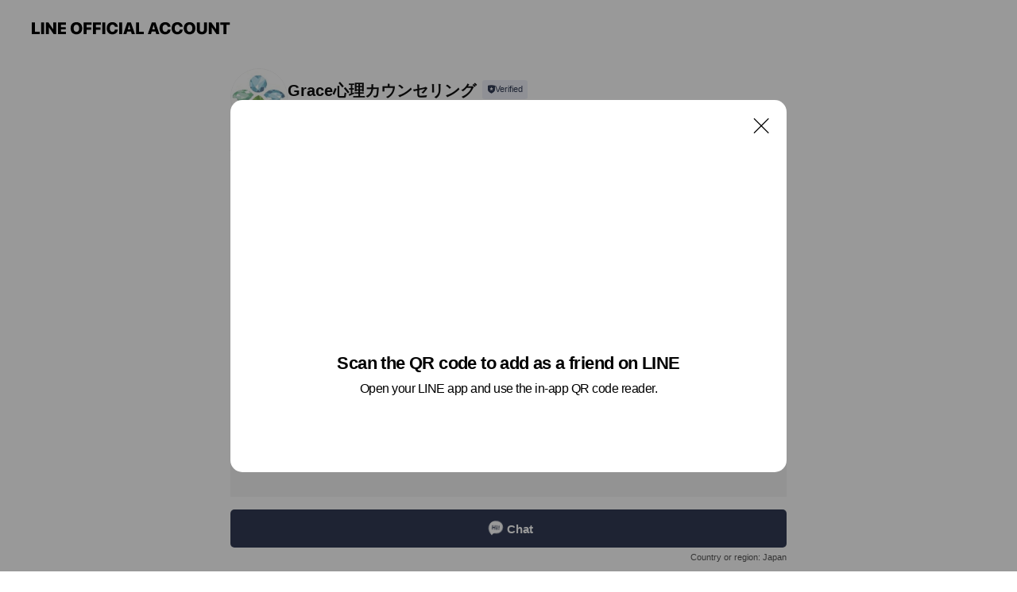

--- FILE ---
content_type: text/html; charset=utf-8
request_url: https://page.line.me/617bnsxo?openQrModal=true
body_size: 12921
content:
<!DOCTYPE html><html lang="en"><script id="oa-script-list" type="application/json">https://page.line-scdn.net/_next/static/chunks/pages/_app-04a59534f1b6ba96.js,https://page.line-scdn.net/_next/static/chunks/pages/%5BsearchId%5D-64515e177c06d1a4.js</script><head><meta charSet="UTF-8"/><meta name="viewport" content="width=device-width,initial-scale=1,minimum-scale=1,maximum-scale=1,user-scalable=no,viewport-fit=cover"/><link rel="apple-touch-icon" sizes="180x180" href="https://page.line-scdn.net/favicons/apple-touch-icon.png"/><link rel="icon" type="image/png" sizes="32x32" href="https://page.line-scdn.net/favicons/favicon-32x32.png"/><link rel="icon" type="image/png" sizes="16x16" href="https://page.line-scdn.net/favicons/favicon-16x16.png&quot;"/><link rel="mask-icon" href="https://page.line-scdn.net/favicons/safari-pinned-tab.svg" color="#4ecd00"/><link rel="shortcut icon" href="https://page.line-scdn.net/favicons/favicon.ico"/><meta name="theme-color" content="#ffffff"/><meta property="og:image" content="https://page-share.line.me//%40617bnsxo/global/og_image.png?ts=1768816284707"/><meta name="twitter:card" content="summary_large_image"/><link rel="stylesheet" href="https://unpkg.com/swiper@6.8.1/swiper-bundle.min.css"/><title>Grace心理カウンセリング | LINE Official Account</title><meta property="og:title" content="Grace心理カウンセリング | LINE Official Account"/><meta name="twitter:title" content="Grace心理カウンセリング | LINE Official Account"/><link rel="canonical" href="https://page.line.me/617bnsxo"/><meta property="line:service_name" content="Official Account"/><meta property="line:sub_title_2" content="〒190-0013 東京都 立川市 錦町1-4-4サニービル2F Cs-192"/><meta name="description" content="Grace心理カウンセリング&#x27;s LINE official account profile page. Add them as a friend for the latest news."/><meta name="next-head-count" content="18"/><link rel="preload" href="https://page.line-scdn.net/_next/static/css/6c56c7c442f9e637.css" as="style"/><link rel="stylesheet" href="https://page.line-scdn.net/_next/static/css/6c56c7c442f9e637.css" data-n-g=""/><link rel="preload" href="https://page.line-scdn.net/_next/static/css/32cf1b1e6f7e57c2.css" as="style"/><link rel="stylesheet" href="https://page.line-scdn.net/_next/static/css/32cf1b1e6f7e57c2.css" data-n-p=""/><noscript data-n-css=""></noscript><script defer="" nomodule="" src="https://page.line-scdn.net/_next/static/chunks/polyfills-c67a75d1b6f99dc8.js"></script><script src="https://page.line-scdn.net/_next/static/chunks/webpack-130e19885477412b.js" defer=""></script><script src="https://page.line-scdn.net/_next/static/chunks/framework-5d5971fdfab04833.js" defer=""></script><script src="https://page.line-scdn.net/_next/static/chunks/main-05d9c954f502a1b0.js" defer=""></script><script src="https://page.line-scdn.net/_next/static/chunks/e893f787-81841bf25f7a5b4d.js" defer=""></script><script src="https://page.line-scdn.net/_next/static/chunks/fd0ff8c8-d43e8626c80b2f59.js" defer=""></script><script src="https://page.line-scdn.net/_next/static/chunks/518-b33b01654ebc3704.js" defer=""></script><script src="https://page.line-scdn.net/_next/static/chunks/421-6db75eee1ddcc32a.js" defer=""></script><script src="https://page.line-scdn.net/_next/static/chunks/70-2befe84e3601a64e.js" defer=""></script><script src="https://page.line-scdn.net/_next/static/chunks/806-b648e1cb86c8d62b.js" defer=""></script><script src="https://page.line-scdn.net/_next/static/chunks/137-90ab3d3bd63e8e4a.js" defer=""></script><script src="https://page.line-scdn.net/_next/static/chunks/124-b469aeaada29d832.js" defer=""></script><script src="https://page.line-scdn.net/_next/static/chunks/423-d26e88c20d1ad3af.js" defer=""></script><script src="https://page.line-scdn.net/_next/static/chunks/913-0e0576b9d3accdb4.js" defer=""></script><script src="https://page.line-scdn.net/_next/static/chunks/741-3bb2a46e2bff1fe4.js" defer=""></script><script src="https://page.line-scdn.net/_next/static/wbE9r1btNEObkNSy-fn7d/_buildManifest.js" defer=""></script><script src="https://page.line-scdn.net/_next/static/wbE9r1btNEObkNSy-fn7d/_ssgManifest.js" defer=""></script></head><body class=""><div id="__next"><div class="wrap main" style="--profile-button-color:#323b54" data-background="false" data-theme="true" data-js-top="true"><header id="header" class="header header_web"><div class="header_wrap"><span class="header_logo"><svg xmlns="http://www.w3.org/2000/svg" fill="none" viewBox="0 0 250 17" class="header_logo_image" role="img" aria-label="LINE OFFICIAL ACCOUNT" title="LINE OFFICIAL ACCOUNT"><path fill="#000" d="M.118 16V1.204H3.88v11.771h6.121V16zm11.607 0V1.204h3.763V16zm6.009 0V1.204h3.189l5.916 8.541h.072V1.204h3.753V16h-3.158l-5.947-8.634h-.072V16zm15.176 0V1.204h10.14v3.025h-6.377V7.15h5.998v2.83h-5.998v2.994h6.378V16zm23.235.267c-4.491 0-7.3-2.943-7.3-7.66v-.02c0-4.707 2.83-7.65 7.3-7.65 4.502 0 7.311 2.943 7.311 7.65v.02c0 4.717-2.8 7.66-7.311 7.66m0-3.118c2.153 0 3.486-1.763 3.486-4.542v-.02c0-2.8-1.363-4.533-3.486-4.533-2.102 0-3.466 1.723-3.466 4.532v.02c0 2.81 1.354 4.543 3.466 4.543M65.291 16V1.204h10.07v3.025h-6.306v3.373h5.732v2.881h-5.732V16zm11.731 0V1.204h10.07v3.025h-6.307v3.373h5.732v2.881h-5.732V16zm11.73 0V1.204h3.764V16zm12.797.267c-4.44 0-7.198-2.84-7.198-7.67v-.01c0-4.83 2.779-7.65 7.198-7.65 3.866 0 6.542 2.481 6.676 5.793v.103h-3.62l-.021-.154c-.235-1.538-1.312-2.625-3.035-2.625-2.06 0-3.363 1.692-3.363 4.522v.01c0 2.861 1.313 4.563 3.374 4.563 1.63 0 2.789-1.015 3.045-2.666l.02-.112h3.62l-.01.112c-.133 3.312-2.84 5.784-6.686 5.784m8.47-.267V1.204h3.763V16zm5.189 0 4.983-14.796h4.604L129.778 16h-3.947l-.923-3.25h-4.83l-.923 3.25zm7.249-11.577-1.6 5.62h3.271l-1.599-5.62zM131.204 16V1.204h3.763v11.771h6.121V16zm14.868 0 4.983-14.796h4.604L160.643 16h-3.948l-.923-3.25h-4.83L150.02 16zm7.249-11.577-1.599 5.62h3.271l-1.6-5.62zm14.653 11.844c-4.44 0-7.198-2.84-7.198-7.67v-.01c0-4.83 2.779-7.65 7.198-7.65 3.866 0 6.542 2.481 6.675 5.793v.103h-3.619l-.021-.154c-.236-1.538-1.312-2.625-3.035-2.625-2.061 0-3.363 1.692-3.363 4.522v.01c0 2.861 1.312 4.563 3.373 4.563 1.631 0 2.789-1.015 3.046-2.666l.02-.112h3.62l-.01.112c-.134 3.312-2.841 5.784-6.686 5.784m15.258 0c-4.44 0-7.198-2.84-7.198-7.67v-.01c0-4.83 2.778-7.65 7.198-7.65 3.866 0 6.542 2.481 6.675 5.793v.103h-3.619l-.021-.154c-.236-1.538-1.312-2.625-3.035-2.625-2.061 0-3.363 1.692-3.363 4.522v.01c0 2.861 1.312 4.563 3.373 4.563 1.631 0 2.789-1.015 3.046-2.666l.02-.112h3.62l-.011.112c-.133 3.312-2.84 5.784-6.685 5.784m15.36 0c-4.491 0-7.3-2.943-7.3-7.66v-.02c0-4.707 2.83-7.65 7.3-7.65 4.502 0 7.311 2.943 7.311 7.65v.02c0 4.717-2.799 7.66-7.311 7.66m0-3.118c2.154 0 3.487-1.763 3.487-4.542v-.02c0-2.8-1.364-4.533-3.487-4.533-2.102 0-3.466 1.723-3.466 4.532v.02c0 2.81 1.354 4.543 3.466 4.543m15.514 3.118c-3.855 0-6.367-2.184-6.367-5.517V1.204h3.763v9.187c0 1.723.923 2.758 2.615 2.758 1.681 0 2.604-1.035 2.604-2.758V1.204h3.763v9.546c0 3.322-2.491 5.517-6.378 5.517M222.73 16V1.204h3.189l5.916 8.541h.072V1.204h3.753V16h-3.158l-5.947-8.634h-.072V16zm18.611 0V4.229h-4.081V1.204h11.915v3.025h-4.081V16z"></path></svg></span></div></header><div class="container"><div data-intersection-target="profileFace" class="_root_f63qr_2 _modeLiffApp_f63qr_155"><div class="_account_f63qr_11"><div class="_accountHead_f63qr_16"><div class="_accountHeadIcon_f63qr_22"><a class="_accountHeadIconLink_f63qr_31" href="/617bnsxo/profile/img"><div class="_root_19dwp_1"><img class="_thumbnailImage_19dwp_8" src="https://profile.line-scdn.net/0ht1Ku41hvKx52DDxjYSlUSUpJJXMBIi1WDm4xeFMNfXxca2wcHWNgLAQIISZaPztPQ282K1QNcStY/preview" alt="Show profile photo" width="70" height="70"/></div></a></div><div class="_accountHeadContents_f63qr_34"><h1 class="_accountHeadTitle_f63qr_37"><span class="_accountHeadTitleText_f63qr_51">Grace心理カウンセリング</span><button type="button" class="_accountHeadBadge_f63qr_54" aria-label="Show account info"><span class="_root_4p75h_1 _typeCertified_4p75h_20"><span class="_icon_4p75h_17"><span role="img" aria-label="Verification status" class="la labs _iconImage_4p75h_17" style="width:11px;aspect-ratio:1;display:inline-grid;place-items:stretch"><svg xmlns="http://www.w3.org/2000/svg" data-laicon-version="10.2" viewBox="0 0 20 20" fill="currentColor"><g transform="translate(-2 -2)"><path d="M12 2.5c-3.7 0-6.7.7-7.8 1-.3.2-.5.5-.5.8v8.9c0 3.2 4.2 6.3 8 8.2.1 0 .2.1.3.1s.2 0 .3-.1c3.9-1.9 8-5 8-8.2V4.3c0-.3-.2-.6-.5-.7-1.1-.3-4.1-1.1-7.8-1.1zm0 4.2 1.2 2.7 2.7.3-1.9 2 .4 2.8-2.4-1.2-2.4 1.3.4-2.8-1.9-2 2.7-.3L12 6.7z"/></g></svg></span></span><span class="_label_4p75h_42">Verified</span></span></button></h1><div class="_accountHeadSubTexts_f63qr_58"><p class="_accountHeadSubText_f63qr_58">Friends<!-- --> <!-- -->145</p></div></div></div><div class="_accountInfo_f63qr_73"><p class="_accountInfoText_f63qr_85">心の不調、お悩みはGraceまで</p><p class="_accountInfoWorking_f63qr_92"><button type="button"><span class="_accountInfoWorkingLabel_f63qr_95">Closed</span><span>Opens Tue 10:00</span><span role="img" aria-label="Expand" class="la lar _accountInfoWorkingIcon_f63qr_108" style="width:14px;aspect-ratio:1;color:#777;display:inline-grid;place-items:stretch"><svg xmlns="http://www.w3.org/2000/svg" data-laicon-version="15.0" viewBox="0 0 20 20" fill="currentColor"><g transform="translate(-2 -2)"><path d="m11.9998 14.56-7.03-7.03-1.273 1.274 8.303 8.302 8.302-8.303-1.273-1.272-7.029 7.029Z"/></g></svg></span></button></p><div class="_accountInfoWorkingOptions_f63qr_117"><div class="_accountInfoWorkingOptionsInner_f63qr_126"><div><p class="_root_m0rgx_1"><span>Sun</span><span class="_time_m0rgx_15 _colorRed_m0rgx_15">Closed</span></p><p class="_root_m0rgx_1 _currentWeek_m0rgx_10"><span>Mon</span><span class="_time_m0rgx_15">10:00 - 18:00</span></p><p class="_root_m0rgx_1"><span>Tue</span><span class="_time_m0rgx_15">10:00 - 18:00</span></p><p class="_root_m0rgx_1"><span>Wed</span><span class="_time_m0rgx_15">10:00 - 18:00</span></p><p class="_root_m0rgx_1"><span>Thu</span><span class="_time_m0rgx_15 _colorRed_m0rgx_15">Closed</span></p><p class="_root_m0rgx_1"><span>Fri</span><span class="_time_m0rgx_15">10:00 - 18:00</span></p><p class="_root_m0rgx_1"><span>Sat</span><span class="_time_m0rgx_15">10:00 - 18:00</span></p></div><p>木、日、祝日はお休みです</p></div></div></div><div class="_actionButtons_f63qr_152"><div><div class="_root_1nhde_1"><button type="button" class="_button_1nhde_9"><span class="_icon_1nhde_31"><span role="img" class="la lar" style="width:14px;aspect-ratio:1;display:inline-grid;place-items:stretch"><svg xmlns="http://www.w3.org/2000/svg" data-laicon-version="15.0" viewBox="0 0 20 20" fill="currentColor"><g transform="translate(-2 -2)"><path d="M11.8722 10.2255a.9.9 0 1 0 0 1.8.9.9 0 0 0 0-1.8Zm-3.5386 0a.9.9 0 1 0 0 1.8.9.9 0 0 0 0-1.8Zm7.0767 0a.9.9 0 1 0 0 1.8.9.9 0 0 0 0-1.8Z"/><path d="M6.5966 6.374c-1.256 1.2676-1.988 3.1338-1.988 5.5207 0 2.8387 1.6621 5.3506 2.8876 6.8107.6247-.8619 1.6496-1.7438 3.2265-1.7444h.0015l2.2892-.0098h.0028c3.4682 0 6.2909-2.8223 6.2909-6.2904 0-1.9386-.7072-3.4895-1.9291-4.5632C16.1475 5.0163 14.3376 4.37 12.0582 4.37c-2.3602 0-4.2063.7369-5.4616 2.004Zm-.9235-.915C7.2185 3.8991 9.4223 3.07 12.0582 3.07c2.5189 0 4.6585.7159 6.1779 2.051 1.5279 1.3427 2.371 3.2622 2.371 5.5398 0 4.1857-3.4041 7.5896-7.5894 7.5904h-.0015l-2.2892.0098h-.0028c-1.33 0-2.114.9634-2.5516 1.8265l-.4192.8269-.6345-.676c-1.2252-1.3055-3.8103-4.4963-3.8103-8.3437 0-2.6555.8198-4.8767 2.3645-6.4358Z"/></g></svg></span></span><span class="_label_1nhde_14">Chat</span></button></div><div class="_root_1nhde_1"><a role="button" href="https://line.me/R/home/public/main?id=617bnsxo&amp;utm_source=businessprofile&amp;utm_medium=action_btn" class="_button_1nhde_9"><span class="_icon_1nhde_31"><span role="img" class="la lar" style="width:14px;aspect-ratio:1;display:inline-grid;place-items:stretch"><svg xmlns="http://www.w3.org/2000/svg" data-laicon-version="15.0" viewBox="0 0 20 20" fill="currentColor"><g transform="translate(-2 -2)"><path d="M6.0001 4.5104a.35.35 0 0 0-.35.35v14.2792a.35.35 0 0 0 .35.35h12a.35.35 0 0 0 .35-.35V4.8604a.35.35 0 0 0-.35-.35h-12Zm-1.65.35c0-.9112.7387-1.65 1.65-1.65h12c.9113 0 1.65.7388 1.65 1.65v14.2792c0 .9113-.7387 1.65-1.65 1.65h-12c-.9113 0-1.65-.7387-1.65-1.65V4.8604Z"/><path d="M15.0534 12.65H8.9468v-1.3h6.1066v1.3Zm0-3.3413H8.9468v-1.3h6.1066v1.3Zm0 6.6827H8.9468v-1.3h6.1066v1.3Z"/></g></svg></span></span><span class="_label_1nhde_14">Posts</span></a></div></div></div></div></div><div class="content"><div class="ldsg-tab plugin_tab" data-flexible="flexible" style="--tab-indicator-position:0px;--tab-indicator-width:0px" id="tablist"><div class="tab-content"><div class="tab-content-inner"><div class="tab-list" role="tablist"><a aria-selected="true" role="tab" class="tab-list-item" tabindex="0"><span class="text">Basic info</span></a><a aria-selected="false" role="tab" class="tab-list-item"><span class="text">You might like</span></a></div><div class="tab-indicator"></div></div></div></div><section class="section section_info" id="plugin-information-692623355532062" data-js-plugin="information"><h2 class="title_section" data-testid="plugin-header"><span class="title">Basic info</span></h2><div class="basic_info_item info_intro"><i class="icon"><svg width="19" height="19" viewBox="0 0 19 19" fill="none" xmlns="http://www.w3.org/2000/svg"><path fill-rule="evenodd" clip-rule="evenodd" d="M14.25 2.542h-9.5c-.721 0-1.306.584-1.306 1.306v11.304c0 .722.585 1.306 1.306 1.306h9.5c.722 0 1.306-.584 1.306-1.306V3.848c0-.722-.584-1.306-1.306-1.306zM4.75 3.57h9.5c.153 0 .277.124.277.277v11.304a.277.277 0 01-.277.277h-9.5a.277.277 0 01-.277-.277V3.848c0-.153.124-.277.277-.277zm7.167 6.444v-1.03H7.083v1.03h4.834zm0-3.675v1.03H7.083V6.34h4.834zm0 6.32v-1.03H7.083v1.03h4.834z" fill="#000"></path></svg></i>オンライン・対面心理カウンセリング行っています。※要予約</div><div class="basic_info_item info_time"><i class="icon"><svg width="19" height="19" viewBox="0 0 19 19" fill="none" xmlns="http://www.w3.org/2000/svg"><path fill-rule="evenodd" clip-rule="evenodd" d="M9.5 2.177a7.323 7.323 0 100 14.646 7.323 7.323 0 000-14.646zm0 1.03a6.294 6.294 0 110 12.587 6.294 6.294 0 010-12.588zm.514 5.996v-3.73H8.985v4.324l2.79 1.612.515-.892-2.276-1.314z" fill="#000"></path></svg></i><div class="title"><span class="title_s">Mon</span><span class="con_s">10:00 - 18:00</span></div><p class="memo">木、日、祝日はお休みです</p><ul class="lst_week"><li><span class="title_s">Sun</span><span class="con_s">Closed</span></li><li><span class="title_s">Mon</span><span class="con_s">10:00 - 18:00</span></li><li><span class="title_s">Tue</span><span class="con_s">10:00 - 18:00</span></li><li><span class="title_s">Wed</span><span class="con_s">10:00 - 18:00</span></li><li><span class="title_s">Thu</span><span class="con_s">Closed</span></li><li><span class="title_s">Fri</span><span class="con_s">10:00 - 18:00</span></li><li><span class="title_s">Sat</span><span class="con_s">10:00 - 18:00</span></li></ul></div><div class="basic_info_item place_map" data-js-access="true"><div class="map_area"><a target="_blank" rel="noopener" href="https://www.google.com/maps/search/?api=1&amp;query=35.69656519999999%2C139.4170975"><img src="https://maps.googleapis.com/maps/api/staticmap?key=AIzaSyCmbTfxB3uMZpzVX9NYKqByC1RRi2jIjf0&amp;channel=Line_Account&amp;scale=2&amp;size=400x200&amp;center=35.69666519999999%2C139.4170975&amp;markers=scale%3A2%7Cicon%3Ahttps%3A%2F%2Fpage.line-scdn.net%2F_%2Fimages%2FmapPin.v1.png%7C35.69656519999999%2C139.4170975&amp;language=en&amp;region=&amp;signature=0k_RluayJZJCbmg6K3ePAYe7k1Y%3D" alt=""/></a></div><div class="map_text"><i class="icon"><svg width="19" height="19" viewBox="0 0 19 19" fill="none" xmlns="http://www.w3.org/2000/svg"><path fill-rule="evenodd" clip-rule="evenodd" d="M9.731 1.864l-.23-.004a6.308 6.308 0 00-4.853 2.266c-2.155 2.565-1.9 6.433.515 8.857a210.37 210.37 0 013.774 3.911.772.772 0 001.13 0l.942-.996a182.663 182.663 0 012.829-2.916c2.413-2.422 2.67-6.29.515-8.855a6.308 6.308 0 00-4.622-2.263zm-.23 1.026a5.28 5.28 0 014.064 1.9c1.805 2.147 1.588 5.413-.456 7.466l-.452.456a209.82 209.82 0 00-2.87 2.98l-.285.3-1.247-1.31a176.87 176.87 0 00-2.363-2.425c-2.045-2.053-2.261-5.32-.456-7.468a5.28 5.28 0 014.064-1.9zm0 3.289a2.004 2.004 0 100 4.008 2.004 2.004 0 000-4.008zm0 1.029a.975.975 0 110 1.95.975.975 0 010-1.95z" fill="#000"></path></svg></i><div class="map_title_area"><strong class="map_title">〒190-0013 東京都 立川市 錦町1-4-4サニービル2F Cs-192</strong><button type="button" class="button_copy" aria-label="Copy"><i class="icon_copy"><svg width="16" height="16" xmlns="http://www.w3.org/2000/svg" data-laicon-version="15" viewBox="0 0 24 24"><path d="M3.2 3.05a.65.65 0 01.65-.65h12.99a.65.65 0 01.65.65V6.5h-1.3V3.7H4.5v13.28H7v1.3H3.85a.65.65 0 01-.65-.65V3.05z"></path><path d="M6.52 6.36a.65.65 0 01.65-.65h12.98a.65.65 0 01.65.65V17.5l-4.1 4.1H7.17a.65.65 0 01-.65-.65V6.36zm1.3.65V20.3h8.34l3.34-3.34V7.01H7.82z"></path><path d="M14.13 10.19H9.6v-1.3h4.53v1.3zm0 2.2H9.6v-1.3h4.53v1.3zm1.27 3.81h5.4v1.3h-4.1v4.1h-1.3v-5.4z"></path></svg></i></button></div></div></div></section><section class="section section_recommend" id="plugin-recommendation-RecommendationPlugin" data-js-plugin="recommendation"><a target="_self" rel="noopener" href="https://liff.line.me/1654867680-wGKa63aV/?utm_source=oaprofile&amp;utm_medium=recommend" class="link"><h2 class="title_section" data-testid="plugin-header"><span class="title">You might like</span><span class="text_more">See more</span></h2></a><section class="RecommendationPlugin_subSection__nWfpQ"><h3 class="RecommendationPlugin_subTitle__EGDML">Accounts others are viewing</h3><div class="swiper-container"><div class="swiper-wrapper"><div class="swiper-slide"><div class="recommend_list"><div class="recommend_item" id="recommend-item-1"><a target="_self" rel="noopener" href="https://page.line.me/126ajaud?openerPlatform=liff&amp;openerKey=profileRecommend" class="link"><div class="thumb"><img src="https://profile.line-scdn.net/0hCZsT1yr1HHVOLQNXEFJjInJoEhg5Axo9NkxbGmIrR0M2SV8jck5VFW96SkRiSlxzdBtVG2x9QRE0/preview" class="image" alt=""/></div><div class="info"><strong class="info_name"><i class="icon_certified"></i>KAIKAダンススクール</strong><div class="info_detail"><span class="friend">978 friends</span></div></div></a></div><div class="recommend_item" id="recommend-item-2"><a target="_self" rel="noopener" href="https://page.line.me/417aobpm?openerPlatform=liff&amp;openerKey=profileRecommend" class="link"><div class="thumb"><img src="https://profile.line-scdn.net/0hoIo6A_ZSMGZSTy9o5HBPMW4KPgslYTYuKiF9ASQaagYrL3JnPXssUCAcPAEofSU5O34rU3cYOV57/preview" class="image" alt=""/></div><div class="info"><strong class="info_name"><i class="icon_certified"></i>Evelyn</strong><div class="info_detail"><span class="friend">305 friends</span></div></div></a></div><div class="recommend_item" id="recommend-item-3"><a target="_self" rel="noopener" href="https://page.line.me/152ysvux?openerPlatform=liff&amp;openerKey=profileRecommend" class="link"><div class="thumb"><img src="https://profile.line-scdn.net/0hPZL9YNeKD3VxQBpzZlhwIk0FARgGbgk9CSZFRlJCWRVYckB2SHRIE1FFURBUchwjSi9FQ1ZCAxEJ/preview" class="image" alt=""/></div><div class="info"><strong class="info_name"><i class="icon_certified"></i>GREED ISLAND</strong><div class="info_detail"><span class="friend">770 friends</span></div><div class="common_label"><strong class="label"><i class="icon"><svg width="13" height="12" viewBox="0 0 13 12" fill="none" xmlns="http://www.w3.org/2000/svg"><path fill-rule="evenodd" clip-rule="evenodd" d="M11.1 2.14H2.7a.576.576 0 00-.575.576v6.568c0 .317.258.575.575.575h8.4a.576.576 0 00.575-.575V2.716a.576.576 0 00-.575-.575zm-.076 2.407V9.21h-8.25V4.547h8.25zm0-.65V2.791h-8.25v1.106h8.25z" fill="#777"></path><path d="M11.024 9.209v.1h.1v-.1h-.1zm0-4.662h.1v-.1h-.1v.1zM2.774 9.21h-.1v.1h.1v-.1zm0-4.662v-.1h-.1v.1h.1zm8.25-.65v.1h.1v-.1h-.1zm0-1.106h.1v-.1h-.1v.1zm-8.25 0v-.1h-.1v.1h.1zm0 1.106h-.1v.1h.1v-.1zM2.7 2.241h8.4v-.2H2.7v.2zm-.475.475c0-.262.213-.475.475-.475v-.2a.676.676 0 00-.675.675h.2zm0 6.568V2.716h-.2v6.568h.2zm.475.475a.476.476 0 01-.475-.475h-.2c0 .372.303.675.675.675v-.2zm8.4 0H2.7v.2h8.4v-.2zm.475-.475a.476.476 0 01-.475.475v.2a.676.676 0 00.675-.675h-.2zm0-6.568v6.568h.2V2.716h-.2zM11.1 2.24c.262 0 .475.213.475.475h.2a.676.676 0 00-.675-.675v.2zm.024 6.968V4.547h-.2V9.21h.2zm-8.35.1h8.25v-.2h-8.25v.2zm-.1-4.762V9.21h.2V4.547h-.2zm8.35-.1h-8.25v.2h8.25v-.2zm.1-.55V2.791h-.2v1.106h.2zm-.1-1.206h-8.25v.2h8.25v-.2zm-8.35.1v1.106h.2V2.791h-.2zm.1 1.206h8.25v-.2h-8.25v.2zm6.467 2.227l-.296.853-.904.019.72.545-.261.865.741-.516.742.516-.262-.865.72-.545-.903-.019-.297-.853z" fill="#777"></path></svg></i><span class="text">Reward card</span></strong></div></div></a></div></div></div><div class="swiper-slide"><div class="recommend_list"><div class="recommend_item" id="recommend-item-4"><a target="_self" rel="noopener" href="https://page.line.me/nyv3446e?openerPlatform=liff&amp;openerKey=profileRecommend" class="link"><div class="thumb"><img src="https://profile.line-scdn.net/0m00910df772517ab8c3e03ca5e5a15e2a8cc1eb4d1655/preview" class="image" alt=""/></div><div class="info"><strong class="info_name"><i class="icon_certified"></i>自遊空間　秩父中央店</strong><div class="info_detail"><span class="friend">2,360 friends</span></div><div class="common_label"><strong class="label"><i class="icon"><svg width="12" height="12" viewBox="0 0 12 12" fill="none" xmlns="http://www.w3.org/2000/svg"><path fill-rule="evenodd" clip-rule="evenodd" d="M1.675 2.925v6.033h.926l.923-.923.923.923h5.878V2.925H4.447l-.923.923-.923-.923h-.926zm-.85-.154c0-.384.312-.696.696-.696h1.432l.571.571.572-.571h6.383c.385 0 .696.312.696.696v6.341a.696.696 0 01-.696.696H4.096l-.572-.571-.571.571H1.52a.696.696 0 01-.696-.696V2.771z" fill="#777"></path><path fill-rule="evenodd" clip-rule="evenodd" d="M3.025 4.909v-.65h1v.65h-1zm0 1.357v-.65h1v.65h-1zm0 1.358v-.65h1v.65h-1z" fill="#777"></path></svg></i><span class="text">Coupons</span></strong><strong class="label"><i class="icon"><svg width="13" height="12" viewBox="0 0 13 12" fill="none" xmlns="http://www.w3.org/2000/svg"><path fill-rule="evenodd" clip-rule="evenodd" d="M11.1 2.14H2.7a.576.576 0 00-.575.576v6.568c0 .317.258.575.575.575h8.4a.576.576 0 00.575-.575V2.716a.576.576 0 00-.575-.575zm-.076 2.407V9.21h-8.25V4.547h8.25zm0-.65V2.791h-8.25v1.106h8.25z" fill="#777"></path><path d="M11.024 9.209v.1h.1v-.1h-.1zm0-4.662h.1v-.1h-.1v.1zM2.774 9.21h-.1v.1h.1v-.1zm0-4.662v-.1h-.1v.1h.1zm8.25-.65v.1h.1v-.1h-.1zm0-1.106h.1v-.1h-.1v.1zm-8.25 0v-.1h-.1v.1h.1zm0 1.106h-.1v.1h.1v-.1zM2.7 2.241h8.4v-.2H2.7v.2zm-.475.475c0-.262.213-.475.475-.475v-.2a.676.676 0 00-.675.675h.2zm0 6.568V2.716h-.2v6.568h.2zm.475.475a.476.476 0 01-.475-.475h-.2c0 .372.303.675.675.675v-.2zm8.4 0H2.7v.2h8.4v-.2zm.475-.475a.476.476 0 01-.475.475v.2a.676.676 0 00.675-.675h-.2zm0-6.568v6.568h.2V2.716h-.2zM11.1 2.24c.262 0 .475.213.475.475h.2a.676.676 0 00-.675-.675v.2zm.024 6.968V4.547h-.2V9.21h.2zm-8.35.1h8.25v-.2h-8.25v.2zm-.1-4.762V9.21h.2V4.547h-.2zm8.35-.1h-8.25v.2h8.25v-.2zm.1-.55V2.791h-.2v1.106h.2zm-.1-1.206h-8.25v.2h8.25v-.2zm-8.35.1v1.106h.2V2.791h-.2zm.1 1.206h8.25v-.2h-8.25v.2zm6.467 2.227l-.296.853-.904.019.72.545-.261.865.741-.516.742.516-.262-.865.72-.545-.903-.019-.297-.853z" fill="#777"></path></svg></i><span class="text">Reward card</span></strong></div></div></a></div><div class="recommend_item" id="recommend-item-5"><a target="_self" rel="noopener" href="https://page.line.me/428xaoms?openerPlatform=liff&amp;openerKey=profileRecommend" class="link"><div class="thumb"><img src="https://profile.line-scdn.net/0hah-L2cpdPkcQNSzGvIlBECxwMCpnGzgPaFZ3dTM1M3ZpDHoReVsjJzw9YCdqV34ZfgB0cjc9Y39t/preview" class="image" alt=""/></div><div class="info"><strong class="info_name"><i class="icon_certified"></i>オープンループパートナーズ宇都宮</strong><div class="info_detail"><span class="friend">282 friends</span></div></div></a></div><div class="recommend_item" id="recommend-item-6"><a target="_self" rel="noopener" href="https://page.line.me/669jklsu?openerPlatform=liff&amp;openerKey=profileRecommend" class="link"><div class="thumb"><img src="https://profile.line-scdn.net/0heW-kaXowOngQEiQR6ilFLyxXNBVnPDwwaHBzHTRFZEo6Iil7JCBzHjMaNh05cC56LyZxHmZHYhs9/preview" class="image" alt=""/></div><div class="info"><strong class="info_name"><i class="icon_certified"></i>群馬レジャーランド前橋店</strong><div class="info_detail"><span class="friend">3,310 friends</span></div></div></a></div></div></div><div class="swiper-slide"><div class="recommend_list"><div class="recommend_item" id="recommend-item-7"><a target="_self" rel="noopener" href="https://page.line.me/640ufwnm?openerPlatform=liff&amp;openerKey=profileRecommend" class="link"><div class="thumb"><img src="https://profile.line-scdn.net/0hZ5TA6GhpBRppOBu-tNp6TVV9C3ceFgNSEQxOeEs6WStAAEJEVl8YfB48Dn4WCREfXA4fdE4wWS9H/preview" class="image" alt=""/></div><div class="info"><strong class="info_name"><i class="icon_certified"></i>求人ナビ</strong><div class="info_detail"><span class="friend">436 friends</span></div></div></a></div><div class="recommend_item" id="recommend-item-8"><a target="_self" rel="noopener" href="https://page.line.me/xme4080h?openerPlatform=liff&amp;openerKey=profileRecommend" class="link"><div class="thumb"><img src="https://profile.line-scdn.net/0hBQARPmMaHX58KzE4-rZiKUBuExMLBRs2BERaS1EuQR5SEgguSExbGQt-F00ET1x7QE0BHw4vSkdQ/preview" class="image" alt=""/></div><div class="info"><strong class="info_name"><i class="icon_certified"></i>Imagine&amp;Create sano</strong><div class="info_detail"><span class="friend">1,672 friends</span></div><div class="common_label"><strong class="label"><i class="icon"><svg width="12" height="12" viewBox="0 0 12 12" fill="none" xmlns="http://www.w3.org/2000/svg"><path fill-rule="evenodd" clip-rule="evenodd" d="M1.675 2.925v6.033h.926l.923-.923.923.923h5.878V2.925H4.447l-.923.923-.923-.923h-.926zm-.85-.154c0-.384.312-.696.696-.696h1.432l.571.571.572-.571h6.383c.385 0 .696.312.696.696v6.341a.696.696 0 01-.696.696H4.096l-.572-.571-.571.571H1.52a.696.696 0 01-.696-.696V2.771z" fill="#777"></path><path fill-rule="evenodd" clip-rule="evenodd" d="M3.025 4.909v-.65h1v.65h-1zm0 1.357v-.65h1v.65h-1zm0 1.358v-.65h1v.65h-1z" fill="#777"></path></svg></i><span class="text">Coupons</span></strong><strong class="label"><i class="icon"><svg width="13" height="12" viewBox="0 0 13 12" fill="none" xmlns="http://www.w3.org/2000/svg"><path fill-rule="evenodd" clip-rule="evenodd" d="M11.1 2.14H2.7a.576.576 0 00-.575.576v6.568c0 .317.258.575.575.575h8.4a.576.576 0 00.575-.575V2.716a.576.576 0 00-.575-.575zm-.076 2.407V9.21h-8.25V4.547h8.25zm0-.65V2.791h-8.25v1.106h8.25z" fill="#777"></path><path d="M11.024 9.209v.1h.1v-.1h-.1zm0-4.662h.1v-.1h-.1v.1zM2.774 9.21h-.1v.1h.1v-.1zm0-4.662v-.1h-.1v.1h.1zm8.25-.65v.1h.1v-.1h-.1zm0-1.106h.1v-.1h-.1v.1zm-8.25 0v-.1h-.1v.1h.1zm0 1.106h-.1v.1h.1v-.1zM2.7 2.241h8.4v-.2H2.7v.2zm-.475.475c0-.262.213-.475.475-.475v-.2a.676.676 0 00-.675.675h.2zm0 6.568V2.716h-.2v6.568h.2zm.475.475a.476.476 0 01-.475-.475h-.2c0 .372.303.675.675.675v-.2zm8.4 0H2.7v.2h8.4v-.2zm.475-.475a.476.476 0 01-.475.475v.2a.676.676 0 00.675-.675h-.2zm0-6.568v6.568h.2V2.716h-.2zM11.1 2.24c.262 0 .475.213.475.475h.2a.676.676 0 00-.675-.675v.2zm.024 6.968V4.547h-.2V9.21h.2zm-8.35.1h8.25v-.2h-8.25v.2zm-.1-4.762V9.21h.2V4.547h-.2zm8.35-.1h-8.25v.2h8.25v-.2zm.1-.55V2.791h-.2v1.106h.2zm-.1-1.206h-8.25v.2h8.25v-.2zm-8.35.1v1.106h.2V2.791h-.2zm.1 1.206h8.25v-.2h-8.25v.2zm6.467 2.227l-.296.853-.904.019.72.545-.261.865.741-.516.742.516-.262-.865.72-.545-.903-.019-.297-.853z" fill="#777"></path></svg></i><span class="text">Reward card</span></strong></div></div></a></div><div class="recommend_item" id="recommend-item-9"><a target="_self" rel="noopener" href="https://page.line.me/633httii?openerPlatform=liff&amp;openerKey=profileRecommend" class="link"><div class="thumb"><img src="https://profile.line-scdn.net/0ho-ep2WSvMAJYCSEGqqFPVWRMPm8vJzZKIDt7bX9dOjIgaX8GMW17NH0JOTsiPiRVYz15ZyoAZjAh/preview" class="image" alt=""/></div><div class="info"><strong class="info_name"><i class="icon_certified"></i>COSGC7 by KIRINZ</strong><div class="info_detail"><span class="friend">1,062 friends</span></div></div></a></div></div></div><div class="swiper-slide"><div class="recommend_list"><div class="recommend_item" id="recommend-item-10"><a target="_self" rel="noopener" href="https://page.line.me/467wfvjv?openerPlatform=liff&amp;openerKey=profileRecommend" class="link"><div class="thumb"><img src="https://profile.line-scdn.net/0hbU0GMHutPXoNPiM5YxNCLTF7Mxd6EDsydQp7H39sa0J1CnJ4Mg10FCw3a0twCn0tYQ1xHyg7YEoh/preview" class="image" alt=""/></div><div class="info"><strong class="info_name"><i class="icon_certified"></i>NailSalon BARON【公式】</strong><div class="info_detail"><span class="friend">372 friends</span></div></div></a></div><div class="recommend_item" id="recommend-item-11"><a target="_self" rel="noopener" href="https://page.line.me/969xnogf?openerPlatform=liff&amp;openerKey=profileRecommend" class="link"><div class="thumb"><img src="https://profile.line-scdn.net/0hsyGUssx2LFZ6LD6xQLlTAUZpIjsNAioeAkozZQspITYFHT8AEUNnNFYrIGZSS28GFhpgMA0pJ2cH/preview" class="image" alt=""/></div><div class="info"><strong class="info_name"><i class="icon_certified"></i>人材派遣エヌ・イー・エス</strong><div class="info_detail"><span class="friend">356 friends</span></div></div></a></div><div class="recommend_item" id="recommend-item-12"><a target="_self" rel="noopener" href="https://page.line.me/859apkjm?openerPlatform=liff&amp;openerKey=profileRecommend" class="link"><div class="thumb"><img src="https://profile.line-scdn.net/0hNUYBJCWyEXpkOwRVf-huLVh-HxcTFRcyHFgLTEUzTRpOCwZ4Wl1aGUQ6SUtPClN5WlQKGRY4Gk9K/preview" class="image" alt=""/></div><div class="info"><strong class="info_name"><i class="icon_certified"></i>lulula rico nail</strong><div class="info_detail"><span class="friend">1,140 friends</span></div></div></a></div></div></div><div class="swiper-slide"><div class="recommend_list"><div class="recommend_item" id="recommend-item-13"><a target="_self" rel="noopener" href="https://page.line.me/034akarq?openerPlatform=liff&amp;openerKey=profileRecommend" class="link"><div class="thumb"><img src="https://profile.line-scdn.net/0hDhrOPRbrG0dPNggh631kEHNzFSo4GB0PN1RTIm43RHRlUl4VIVVTJmIwFXVgBF0ZJFdXcTg2EnZi/preview" class="image" alt=""/></div><div class="info"><strong class="info_name"><i class="icon_certified"></i>LIL Hair Spa Eye</strong><div class="info_detail"><span class="friend">568 friends</span></div></div></a></div><div class="recommend_item" id="recommend-item-14"><a target="_self" rel="noopener" href="https://page.line.me/605zuvau?openerPlatform=liff&amp;openerKey=profileRecommend" class="link"><div class="thumb"><img src="https://profile.line-scdn.net/0hArQuUmc4Hl1sDAkoN1xhClBJEDAbIhgVFGsDaRpfSGQSaVgPAmoGbBsMQmRAaQsMUGhZOkkMSGtA/preview" class="image" alt=""/></div><div class="info"><strong class="info_name"><i class="icon_certified"></i>焼肉の和民 川越東口クレアモール店</strong><div class="info_detail"><span class="friend">1,187 friends</span></div><div class="common_label"><strong class="label"><i class="icon"><svg width="12" height="12" viewBox="0 0 12 12" fill="none" xmlns="http://www.w3.org/2000/svg"><path fill-rule="evenodd" clip-rule="evenodd" d="M2.425 3.014v6.604h7.15V3.014h-7.15zm-.85-.147c0-.388.315-.703.703-.703h7.444c.388 0 .703.315.703.703v6.898a.703.703 0 01-.703.703H2.278a.703.703 0 01-.703-.703V2.867z" fill="#777"></path><path d="M7.552 5.7l.585.636-2.47 2.262L4.052 7.04l.593-.604 1.027.99L7.552 5.7z" fill="#777"></path><path fill-rule="evenodd" clip-rule="evenodd" d="M2 3.883h8v.85H2v-.85zM4.2 1.5v1.089h-.85V1.5h.85zm4.451 0v1.089h-.85V1.5h.85z" fill="#777"></path></svg></i><span class="text">Book</span></strong></div></div></a></div><div class="recommend_item" id="recommend-item-15"><a target="_self" rel="noopener" href="https://page.line.me/889vmoam?openerPlatform=liff&amp;openerKey=profileRecommend" class="link"><div class="thumb"><img src="https://profile.line-scdn.net/0hsuxK8w7pLFpFMj3zzUhTDXl3IjcyHCoSPQBhODRncz5tAG9bLVdha2lmdm1oCzsNfQRja2lnJzk8/preview" class="image" alt=""/></div><div class="info"><strong class="info_name"><i class="icon_certified"></i>かっぱ寿司　深谷店</strong><div class="info_detail"><span class="friend">1,148 friends</span></div><div class="common_label"><strong class="label"><i class="icon"><svg width="12" height="12" viewBox="0 0 12 12" fill="none" xmlns="http://www.w3.org/2000/svg"><path fill-rule="evenodd" clip-rule="evenodd" d="M2.425 3.014v6.604h7.15V3.014h-7.15zm-.85-.147c0-.388.315-.703.703-.703h7.444c.388 0 .703.315.703.703v6.898a.703.703 0 01-.703.703H2.278a.703.703 0 01-.703-.703V2.867z" fill="#777"></path><path d="M7.552 5.7l.585.636-2.47 2.262L4.052 7.04l.593-.604 1.027.99L7.552 5.7z" fill="#777"></path><path fill-rule="evenodd" clip-rule="evenodd" d="M2 3.883h8v.85H2v-.85zM4.2 1.5v1.089h-.85V1.5h.85zm4.451 0v1.089h-.85V1.5h.85z" fill="#777"></path></svg></i><span class="text">Book</span></strong></div></div></a></div></div></div><div class="swiper-slide"><div class="recommend_list"><div class="recommend_item" id="recommend-item-16"><a target="_self" rel="noopener" href="https://page.line.me/025owwvn?openerPlatform=liff&amp;openerKey=profileRecommend" class="link"><div class="thumb"><img src="https://profile.line-scdn.net/0hdejyIWXZO0pXACww4hVEHWtFNScgLj0CL2UgfHFUNXp5MH5LbG5wLiYJMn4tN34fODNyLyUJYSlz/preview" class="image" alt=""/></div><div class="info"><strong class="info_name"><i class="icon_certified"></i>ボヌール ハンナ</strong><div class="info_detail"><span class="friend">4,294 friends</span></div></div></a></div><div class="recommend_item" id="recommend-item-17"><a target="_self" rel="noopener" href="https://page.line.me/160gykjt?openerPlatform=liff&amp;openerKey=profileRecommend" class="link"><div class="thumb"><img src="https://profile.line-scdn.net/0h7q5JEPR4aF4IM3i131kXCTR2ZjN_HW4WcFQibXphNjtwU30PMwJwOigzN2wiCyoIYFIgPisyYjt2/preview" class="image" alt=""/></div><div class="info"><strong class="info_name"><i class="icon_certified"></i>JILTU</strong><div class="info_detail"><span class="friend">1,073 friends</span></div></div></a></div><div class="recommend_item" id="recommend-item-18"><a target="_self" rel="noopener" href="https://page.line.me/279mjzqd?openerPlatform=liff&amp;openerKey=profileRecommend" class="link"><div class="thumb"><img src="https://profile.line-scdn.net/0h12pqxMTfbh1NCHxKh5kRSnFNYHA6JmhVNWdyeWxcYnk1bCxOJG8nfWFYNytlOiofeDwgL24IMyUw/preview" class="image" alt=""/></div><div class="info"><strong class="info_name"><i class="icon_certified"></i>menmeiz SHOP&amp;CAFE</strong><div class="info_detail"><span class="friend">3,216 friends</span></div><div class="common_label"><strong class="label"><i class="icon"><svg width="13" height="12" viewBox="0 0 13 12" fill="none" xmlns="http://www.w3.org/2000/svg"><path fill-rule="evenodd" clip-rule="evenodd" d="M11.1 2.14H2.7a.576.576 0 00-.575.576v6.568c0 .317.258.575.575.575h8.4a.576.576 0 00.575-.575V2.716a.576.576 0 00-.575-.575zm-.076 2.407V9.21h-8.25V4.547h8.25zm0-.65V2.791h-8.25v1.106h8.25z" fill="#777"></path><path d="M11.024 9.209v.1h.1v-.1h-.1zm0-4.662h.1v-.1h-.1v.1zM2.774 9.21h-.1v.1h.1v-.1zm0-4.662v-.1h-.1v.1h.1zm8.25-.65v.1h.1v-.1h-.1zm0-1.106h.1v-.1h-.1v.1zm-8.25 0v-.1h-.1v.1h.1zm0 1.106h-.1v.1h.1v-.1zM2.7 2.241h8.4v-.2H2.7v.2zm-.475.475c0-.262.213-.475.475-.475v-.2a.676.676 0 00-.675.675h.2zm0 6.568V2.716h-.2v6.568h.2zm.475.475a.476.476 0 01-.475-.475h-.2c0 .372.303.675.675.675v-.2zm8.4 0H2.7v.2h8.4v-.2zm.475-.475a.476.476 0 01-.475.475v.2a.676.676 0 00.675-.675h-.2zm0-6.568v6.568h.2V2.716h-.2zM11.1 2.24c.262 0 .475.213.475.475h.2a.676.676 0 00-.675-.675v.2zm.024 6.968V4.547h-.2V9.21h.2zm-8.35.1h8.25v-.2h-8.25v.2zm-.1-4.762V9.21h.2V4.547h-.2zm8.35-.1h-8.25v.2h8.25v-.2zm.1-.55V2.791h-.2v1.106h.2zm-.1-1.206h-8.25v.2h8.25v-.2zm-8.35.1v1.106h.2V2.791h-.2zm.1 1.206h8.25v-.2h-8.25v.2zm6.467 2.227l-.296.853-.904.019.72.545-.261.865.741-.516.742.516-.262-.865.72-.545-.903-.019-.297-.853z" fill="#777"></path></svg></i><span class="text">Reward card</span></strong></div></div></a></div></div></div><div class="swiper-slide"><div class="recommend_list"><div class="recommend_item" id="recommend-item-19"><a target="_self" rel="noopener" href="https://page.line.me/520jclhy?openerPlatform=liff&amp;openerKey=profileRecommend" class="link"><div class="thumb"><img src="https://profile.line-scdn.net/0hpltctZFCL0NJGjHo2xdQFHVfIS4-NCkLMXgycmkbdnttfjgWd3lpLT5KdSdkLDsQIXVnJm4TeSNi/preview" class="image" alt=""/></div><div class="info"><strong class="info_name"><i class="icon_certified"></i>サンマルクカフェ ワカバウォーク店</strong><div class="info_detail"><span class="friend">807 friends</span></div></div></a></div><div class="recommend_item" id="recommend-item-20"><a target="_self" rel="noopener" href="https://page.line.me/759muecw?openerPlatform=liff&amp;openerKey=profileRecommend" class="link"><div class="thumb"><img src="https://profile.line-scdn.net/0h65R4KBiXaRpvTXkXMqIWTVMIZ3cYY29SFytxdE8eNn9Efi0fB3hyLEtJN38WdCZMBCguek1FZH5E/preview" class="image" alt=""/></div><div class="info"><strong class="info_name"><i class="icon_certified"></i>スカイセブンモバイル新宿店</strong><div class="info_detail"><span class="friend">353 friends</span></div></div></a></div><div class="recommend_item" id="recommend-item-21"><a target="_self" rel="noopener" href="https://page.line.me/138wbwwr?openerPlatform=liff&amp;openerKey=profileRecommend" class="link"><div class="thumb"><img src="https://profile.line-scdn.net/0hRSaAMLygDXxcOBy4JtVyK2B9AxErFgs0JF9CH3k7Ukp2WEwiMwoQE3o4AER0Dh8tYwkVTn05Uhx0/preview" class="image" alt=""/></div><div class="info"><strong class="info_name"><i class="icon_certified"></i>eye&amp;brow kiki</strong><div class="info_detail"><span class="friend">219 friends</span></div><div class="common_label"><strong class="label"><i class="icon"><svg width="13" height="12" viewBox="0 0 13 12" fill="none" xmlns="http://www.w3.org/2000/svg"><path fill-rule="evenodd" clip-rule="evenodd" d="M11.1 2.14H2.7a.576.576 0 00-.575.576v6.568c0 .317.258.575.575.575h8.4a.576.576 0 00.575-.575V2.716a.576.576 0 00-.575-.575zm-.076 2.407V9.21h-8.25V4.547h8.25zm0-.65V2.791h-8.25v1.106h8.25z" fill="#777"></path><path d="M11.024 9.209v.1h.1v-.1h-.1zm0-4.662h.1v-.1h-.1v.1zM2.774 9.21h-.1v.1h.1v-.1zm0-4.662v-.1h-.1v.1h.1zm8.25-.65v.1h.1v-.1h-.1zm0-1.106h.1v-.1h-.1v.1zm-8.25 0v-.1h-.1v.1h.1zm0 1.106h-.1v.1h.1v-.1zM2.7 2.241h8.4v-.2H2.7v.2zm-.475.475c0-.262.213-.475.475-.475v-.2a.676.676 0 00-.675.675h.2zm0 6.568V2.716h-.2v6.568h.2zm.475.475a.476.476 0 01-.475-.475h-.2c0 .372.303.675.675.675v-.2zm8.4 0H2.7v.2h8.4v-.2zm.475-.475a.476.476 0 01-.475.475v.2a.676.676 0 00.675-.675h-.2zm0-6.568v6.568h.2V2.716h-.2zM11.1 2.24c.262 0 .475.213.475.475h.2a.676.676 0 00-.675-.675v.2zm.024 6.968V4.547h-.2V9.21h.2zm-8.35.1h8.25v-.2h-8.25v.2zm-.1-4.762V9.21h.2V4.547h-.2zm8.35-.1h-8.25v.2h8.25v-.2zm.1-.55V2.791h-.2v1.106h.2zm-.1-1.206h-8.25v.2h8.25v-.2zm-8.35.1v1.106h.2V2.791h-.2zm.1 1.206h8.25v-.2h-8.25v.2zm6.467 2.227l-.296.853-.904.019.72.545-.261.865.741-.516.742.516-.262-.865.72-.545-.903-.019-.297-.853z" fill="#777"></path></svg></i><span class="text">Reward card</span></strong></div></div></a></div></div></div><div class="button_more" slot="wrapper-end"><a target="_self" rel="noopener" href="https://liff.line.me/1654867680-wGKa63aV/?utm_source=oaprofile&amp;utm_medium=recommend" class="link"><i class="icon_more"></i>See more</a></div></div></div></section></section><div class="go_top"><a class="btn_top"><span class="icon"><svg xmlns="http://www.w3.org/2000/svg" width="10" height="11" viewBox="0 0 10 11"><g fill="#111"><path d="M1.464 6.55L.05 5.136 5 .186 6.414 1.6z"></path><path d="M9.95 5.136L5 .186 3.586 1.6l4.95 4.95z"></path><path d="M6 1.507H4v9.259h2z"></path></g></svg></span><span class="text">Top</span></a></div></div></div><div id="footer" class="footer"><div class="account_info"><span class="text">@617bnsxo</span></div><div class="provider_info"><span class="text">© LY Corporation</span><div class="link_group"><a data-testid="link-with-next" class="link" href="/617bnsxo/report">Report</a><a target="_self" rel="noopener" href="https://liff.line.me/1654867680-wGKa63aV/?utm_source=LINE&amp;utm_medium=referral&amp;utm_campaign=oa_profile_footer" class="link">Other official accounts</a></div></div></div><div class="floating_bar is_active"><div class="floating_button is_active"><a target="_blank" rel="noopener" data-js-chat-button="true" class="button_profile"><button type="button" class="button button_chat"><div class="button_content"><i class="icon"><svg xmlns="http://www.w3.org/2000/svg" width="39" height="38" viewBox="0 0 39 38"><path fill="#3C3E43" d="M24.89 19.19a1.38 1.38 0 11-.003-2.76 1.38 1.38 0 01.004 2.76m-5.425 0a1.38 1.38 0 110-2.76 1.38 1.38 0 010 2.76m-5.426 0a1.38 1.38 0 110-2.76 1.38 1.38 0 010 2.76m5.71-13.73c-8.534 0-13.415 5.697-13.415 13.532 0 7.834 6.935 13.875 6.935 13.875s1.08-4.113 4.435-4.113c1.163 0 2.147-.016 3.514-.016 6.428 0 11.64-5.211 11.64-11.638 0-6.428-4.573-11.64-13.108-11.64"></path></svg><svg width="20" height="20" viewBox="0 0 20 20" fill="none" xmlns="http://www.w3.org/2000/svg"><path fill-rule="evenodd" clip-rule="evenodd" d="M2.792 9.92c0-4.468 2.862-7.355 7.291-7.355 4.329 0 7.124 2.483 7.124 6.326a6.332 6.332 0 01-6.325 6.325l-1.908.008c-1.122 0-1.777.828-2.129 1.522l-.348.689-.53-.563c-1.185-1.264-3.175-3.847-3.175-6.953zm5.845 1.537h.834V7.024h-.834v1.8H7.084V7.046h-.833v4.434h.833V9.658h1.553v1.8zm4.071-4.405h.834v2.968h-.834V7.053zm-2.09 4.395h.833V8.48h-.834v2.967zm.424-3.311a.542.542 0 110-1.083.542.542 0 010 1.083zm1.541 2.77a.542.542 0 101.084 0 .542.542 0 00-1.084 0z" fill="#fff"></path></svg></i><span class="text">Chat</span></div></button></a></div><div class="region_area">Country or region:<!-- --> <!-- -->Japan</div></div></div></div><script src="https://static.line-scdn.net/liff/edge/versions/2.27.1/sdk.js"></script><script src="https://static.line-scdn.net/uts/edge/stable/uts.js"></script><script id="__NEXT_DATA__" type="application/json">{"props":{"pageProps":{"initialDataString":"{\"lang\":\"en\",\"origin\":\"web\",\"opener\":{},\"device\":\"Desktop\",\"lineAppVersion\":\"\",\"requestedSearchId\":\"617bnsxo\",\"openQrModal\":true,\"isBusinessAccountLineMeDomain\":false,\"account\":{\"accountInfo\":{\"id\":\"692623355532059\",\"countryCode\":\"JP\",\"managingCountryCode\":\"JP\",\"basicSearchId\":\"@617bnsxo\",\"subPageId\":\"692623355532060\",\"profileConfig\":{\"activateSearchId\":true,\"activateFollowerCount\":false},\"shareInfoImage\":\"https://page-share.line.me//%40617bnsxo/global/og_image.png?ts=1768816284707\",\"friendCount\":145},\"profile\":{\"type\":\"basic\",\"name\":\"Grace心理カウンセリング\",\"badgeType\":\"certified\",\"profileImg\":{\"original\":\"https://profile.line-scdn.net/0ht1Ku41hvKx52DDxjYSlUSUpJJXMBIi1WDm4xeFMNfXxca2wcHWNgLAQIISZaPztPQ282K1QNcStY\",\"thumbs\":{\"xSmall\":\"https://profile.line-scdn.net/0ht1Ku41hvKx52DDxjYSlUSUpJJXMBIi1WDm4xeFMNfXxca2wcHWNgLAQIISZaPztPQ282K1QNcStY/preview\",\"small\":\"https://profile.line-scdn.net/0ht1Ku41hvKx52DDxjYSlUSUpJJXMBIi1WDm4xeFMNfXxca2wcHWNgLAQIISZaPztPQ282K1QNcStY/preview\",\"mid\":\"https://profile.line-scdn.net/0ht1Ku41hvKx52DDxjYSlUSUpJJXMBIi1WDm4xeFMNfXxca2wcHWNgLAQIISZaPztPQ282K1QNcStY/preview\",\"large\":\"https://profile.line-scdn.net/0ht1Ku41hvKx52DDxjYSlUSUpJJXMBIi1WDm4xeFMNfXxca2wcHWNgLAQIISZaPztPQ282K1QNcStY/preview\",\"xLarge\":\"https://profile.line-scdn.net/0ht1Ku41hvKx52DDxjYSlUSUpJJXMBIi1WDm4xeFMNfXxca2wcHWNgLAQIISZaPztPQ282K1QNcStY/preview\",\"xxLarge\":\"https://profile.line-scdn.net/0ht1Ku41hvKx52DDxjYSlUSUpJJXMBIi1WDm4xeFMNfXxca2wcHWNgLAQIISZaPztPQ282K1QNcStY/preview\"}},\"btnList\":[{\"type\":\"chat\",\"color\":\"#3c3e43\",\"chatReplyTimeDisplay\":false},{\"type\":\"home\",\"color\":\"#3c3e43\"}],\"buttonColor\":\"#323b54\",\"info\":{\"statusMsg\":\"心の不調、お悩みはGraceまで\",\"basicInfo\":{\"description\":\"オンライン・対面心理カウンセリング行っています。※要予約\",\"id\":\"692623355532062\"}},\"oaCallable\":false,\"floatingBarMessageList\":[],\"actionButtonServiceUrls\":[{\"buttonType\":\"HOME\",\"url\":\"https://line.me/R/home/public/main?id=617bnsxo\"}],\"displayInformation\":{\"workingTime\":null,\"budget\":null,\"callType\":null,\"oaCallable\":false,\"oaCallAnyway\":false,\"tel\":null,\"website\":null,\"address\":null,\"newAddress\":null,\"oldAddressDeprecated\":false}},\"pluginList\":[{\"type\":\"media\",\"id\":\"692623355532061\",\"content\":{\"itemList\":[]}},{\"type\":\"information\",\"id\":\"692623355532062\",\"content\":{\"introduction\":\"オンライン・対面心理カウンセリング行っています。※要予約\",\"currentWorkingTime\":{\"dayOfWeek\":\"Tuesday\",\"salesType\":\"outsideSale\",\"salesTimeText\":\"10:00\"},\"workingTimes\":[{\"dayOfWeek\":\"Sunday\",\"salesType\":\"holiday\"},{\"dayOfWeek\":\"Monday\",\"salesType\":\"onSale\",\"salesTimeText\":\"10:00 - 18:00\"},{\"dayOfWeek\":\"Tuesday\",\"salesType\":\"onSale\",\"salesTimeText\":\"10:00 - 18:00\"},{\"dayOfWeek\":\"Wednesday\",\"salesType\":\"onSale\",\"salesTimeText\":\"10:00 - 18:00\"},{\"dayOfWeek\":\"Thursday\",\"salesType\":\"holiday\"},{\"dayOfWeek\":\"Friday\",\"salesType\":\"onSale\",\"salesTimeText\":\"10:00 - 18:00\"},{\"dayOfWeek\":\"Saturday\",\"salesType\":\"onSale\",\"salesTimeText\":\"10:00 - 18:00\"}],\"businessHours\":{\"0\":[],\"1\":[{\"start\":{\"hour\":10,\"minute\":0},\"end\":{\"hour\":18,\"minute\":0}}],\"2\":[{\"start\":{\"hour\":10,\"minute\":0},\"end\":{\"hour\":18,\"minute\":0}}],\"3\":[{\"start\":{\"hour\":10,\"minute\":0},\"end\":{\"hour\":18,\"minute\":0}}],\"4\":[],\"5\":[{\"start\":{\"hour\":10,\"minute\":0},\"end\":{\"hour\":18,\"minute\":0}}],\"6\":[{\"start\":{\"hour\":10,\"minute\":0},\"end\":{\"hour\":18,\"minute\":0}}]},\"businessHoursMemo\":\"木、日、祝日はお休みです\",\"callType\":\"none\",\"oaCallable\":false,\"webSites\":{\"items\":[]},\"access\":{\"nearestStationList\":[],\"address\":{\"postalCode\":\"1900013\",\"detail\":\"東京都 立川市 錦町1-4-4サニービル2F Cs-192\"},\"coordinates\":{\"lat\":35.69656519999999,\"lng\":139.4170975},\"mapUrl\":\"https://maps.googleapis.com/maps/api/staticmap?key=AIzaSyCmbTfxB3uMZpzVX9NYKqByC1RRi2jIjf0\u0026channel=Line_Account\u0026scale=2\u0026size=400x200\u0026center=35.69666519999999%2C139.4170975\u0026markers=scale%3A2%7Cicon%3Ahttps%3A%2F%2Fpage.line-scdn.net%2F_%2Fimages%2FmapPin.v1.png%7C35.69656519999999%2C139.4170975\u0026language=en\u0026region=\u0026signature=0k_RluayJZJCbmg6K3ePAYe7k1Y%3D\"}}},{\"type\":\"recommendation\",\"id\":\"RecommendationPlugin\",\"content\":{\"i2i\":{\"itemList\":[{\"accountId\":\"126ajaud\",\"name\":\"KAIKAダンススクール\",\"img\":{\"original\":\"https://profile.line-scdn.net/0hCZsT1yr1HHVOLQNXEFJjInJoEhg5Axo9NkxbGmIrR0M2SV8jck5VFW96SkRiSlxzdBtVG2x9QRE0\",\"thumbs\":{\"xSmall\":\"https://profile.line-scdn.net/0hCZsT1yr1HHVOLQNXEFJjInJoEhg5Axo9NkxbGmIrR0M2SV8jck5VFW96SkRiSlxzdBtVG2x9QRE0/preview\",\"small\":\"https://profile.line-scdn.net/0hCZsT1yr1HHVOLQNXEFJjInJoEhg5Axo9NkxbGmIrR0M2SV8jck5VFW96SkRiSlxzdBtVG2x9QRE0/preview\",\"mid\":\"https://profile.line-scdn.net/0hCZsT1yr1HHVOLQNXEFJjInJoEhg5Axo9NkxbGmIrR0M2SV8jck5VFW96SkRiSlxzdBtVG2x9QRE0/preview\",\"large\":\"https://profile.line-scdn.net/0hCZsT1yr1HHVOLQNXEFJjInJoEhg5Axo9NkxbGmIrR0M2SV8jck5VFW96SkRiSlxzdBtVG2x9QRE0/preview\",\"xLarge\":\"https://profile.line-scdn.net/0hCZsT1yr1HHVOLQNXEFJjInJoEhg5Axo9NkxbGmIrR0M2SV8jck5VFW96SkRiSlxzdBtVG2x9QRE0/preview\",\"xxLarge\":\"https://profile.line-scdn.net/0hCZsT1yr1HHVOLQNXEFJjInJoEhg5Axo9NkxbGmIrR0M2SV8jck5VFW96SkRiSlxzdBtVG2x9QRE0/preview\"}},\"badgeType\":\"certified\",\"friendCount\":978,\"pluginIconList\":[]},{\"accountId\":\"417aobpm\",\"name\":\"Evelyn\",\"img\":{\"original\":\"https://profile.line-scdn.net/0hoIo6A_ZSMGZSTy9o5HBPMW4KPgslYTYuKiF9ASQaagYrL3JnPXssUCAcPAEofSU5O34rU3cYOV57\",\"thumbs\":{\"xSmall\":\"https://profile.line-scdn.net/0hoIo6A_ZSMGZSTy9o5HBPMW4KPgslYTYuKiF9ASQaagYrL3JnPXssUCAcPAEofSU5O34rU3cYOV57/preview\",\"small\":\"https://profile.line-scdn.net/0hoIo6A_ZSMGZSTy9o5HBPMW4KPgslYTYuKiF9ASQaagYrL3JnPXssUCAcPAEofSU5O34rU3cYOV57/preview\",\"mid\":\"https://profile.line-scdn.net/0hoIo6A_ZSMGZSTy9o5HBPMW4KPgslYTYuKiF9ASQaagYrL3JnPXssUCAcPAEofSU5O34rU3cYOV57/preview\",\"large\":\"https://profile.line-scdn.net/0hoIo6A_ZSMGZSTy9o5HBPMW4KPgslYTYuKiF9ASQaagYrL3JnPXssUCAcPAEofSU5O34rU3cYOV57/preview\",\"xLarge\":\"https://profile.line-scdn.net/0hoIo6A_ZSMGZSTy9o5HBPMW4KPgslYTYuKiF9ASQaagYrL3JnPXssUCAcPAEofSU5O34rU3cYOV57/preview\",\"xxLarge\":\"https://profile.line-scdn.net/0hoIo6A_ZSMGZSTy9o5HBPMW4KPgslYTYuKiF9ASQaagYrL3JnPXssUCAcPAEofSU5O34rU3cYOV57/preview\"}},\"badgeType\":\"certified\",\"friendCount\":305,\"pluginIconList\":[]},{\"accountId\":\"152ysvux\",\"name\":\"GREED ISLAND\",\"img\":{\"original\":\"https://profile.line-scdn.net/0hPZL9YNeKD3VxQBpzZlhwIk0FARgGbgk9CSZFRlJCWRVYckB2SHRIE1FFURBUchwjSi9FQ1ZCAxEJ\",\"thumbs\":{\"xSmall\":\"https://profile.line-scdn.net/0hPZL9YNeKD3VxQBpzZlhwIk0FARgGbgk9CSZFRlJCWRVYckB2SHRIE1FFURBUchwjSi9FQ1ZCAxEJ/preview\",\"small\":\"https://profile.line-scdn.net/0hPZL9YNeKD3VxQBpzZlhwIk0FARgGbgk9CSZFRlJCWRVYckB2SHRIE1FFURBUchwjSi9FQ1ZCAxEJ/preview\",\"mid\":\"https://profile.line-scdn.net/0hPZL9YNeKD3VxQBpzZlhwIk0FARgGbgk9CSZFRlJCWRVYckB2SHRIE1FFURBUchwjSi9FQ1ZCAxEJ/preview\",\"large\":\"https://profile.line-scdn.net/0hPZL9YNeKD3VxQBpzZlhwIk0FARgGbgk9CSZFRlJCWRVYckB2SHRIE1FFURBUchwjSi9FQ1ZCAxEJ/preview\",\"xLarge\":\"https://profile.line-scdn.net/0hPZL9YNeKD3VxQBpzZlhwIk0FARgGbgk9CSZFRlJCWRVYckB2SHRIE1FFURBUchwjSi9FQ1ZCAxEJ/preview\",\"xxLarge\":\"https://profile.line-scdn.net/0hPZL9YNeKD3VxQBpzZlhwIk0FARgGbgk9CSZFRlJCWRVYckB2SHRIE1FFURBUchwjSi9FQ1ZCAxEJ/preview\"}},\"badgeType\":\"certified\",\"friendCount\":770,\"pluginIconList\":[\"rewardCard\"]},{\"accountId\":\"nyv3446e\",\"name\":\"自遊空間　秩父中央店\",\"img\":{\"original\":\"https://profile.line-scdn.net/0m00910df772517ab8c3e03ca5e5a15e2a8cc1eb4d1655\",\"thumbs\":{\"xSmall\":\"https://profile.line-scdn.net/0m00910df772517ab8c3e03ca5e5a15e2a8cc1eb4d1655/preview\",\"small\":\"https://profile.line-scdn.net/0m00910df772517ab8c3e03ca5e5a15e2a8cc1eb4d1655/preview\",\"mid\":\"https://profile.line-scdn.net/0m00910df772517ab8c3e03ca5e5a15e2a8cc1eb4d1655/preview\",\"large\":\"https://profile.line-scdn.net/0m00910df772517ab8c3e03ca5e5a15e2a8cc1eb4d1655/preview\",\"xLarge\":\"https://profile.line-scdn.net/0m00910df772517ab8c3e03ca5e5a15e2a8cc1eb4d1655/preview\",\"xxLarge\":\"https://profile.line-scdn.net/0m00910df772517ab8c3e03ca5e5a15e2a8cc1eb4d1655/preview\"}},\"badgeType\":\"certified\",\"friendCount\":2360,\"pluginIconList\":[\"coupon\",\"rewardCard\"]},{\"accountId\":\"428xaoms\",\"name\":\"オープンループパートナーズ宇都宮\",\"img\":{\"original\":\"https://profile.line-scdn.net/0hah-L2cpdPkcQNSzGvIlBECxwMCpnGzgPaFZ3dTM1M3ZpDHoReVsjJzw9YCdqV34ZfgB0cjc9Y39t\",\"thumbs\":{\"xSmall\":\"https://profile.line-scdn.net/0hah-L2cpdPkcQNSzGvIlBECxwMCpnGzgPaFZ3dTM1M3ZpDHoReVsjJzw9YCdqV34ZfgB0cjc9Y39t/preview\",\"small\":\"https://profile.line-scdn.net/0hah-L2cpdPkcQNSzGvIlBECxwMCpnGzgPaFZ3dTM1M3ZpDHoReVsjJzw9YCdqV34ZfgB0cjc9Y39t/preview\",\"mid\":\"https://profile.line-scdn.net/0hah-L2cpdPkcQNSzGvIlBECxwMCpnGzgPaFZ3dTM1M3ZpDHoReVsjJzw9YCdqV34ZfgB0cjc9Y39t/preview\",\"large\":\"https://profile.line-scdn.net/0hah-L2cpdPkcQNSzGvIlBECxwMCpnGzgPaFZ3dTM1M3ZpDHoReVsjJzw9YCdqV34ZfgB0cjc9Y39t/preview\",\"xLarge\":\"https://profile.line-scdn.net/0hah-L2cpdPkcQNSzGvIlBECxwMCpnGzgPaFZ3dTM1M3ZpDHoReVsjJzw9YCdqV34ZfgB0cjc9Y39t/preview\",\"xxLarge\":\"https://profile.line-scdn.net/0hah-L2cpdPkcQNSzGvIlBECxwMCpnGzgPaFZ3dTM1M3ZpDHoReVsjJzw9YCdqV34ZfgB0cjc9Y39t/preview\"}},\"badgeType\":\"certified\",\"friendCount\":282,\"pluginIconList\":[]},{\"accountId\":\"669jklsu\",\"name\":\"群馬レジャーランド前橋店\",\"img\":{\"original\":\"https://profile.line-scdn.net/0heW-kaXowOngQEiQR6ilFLyxXNBVnPDwwaHBzHTRFZEo6Iil7JCBzHjMaNh05cC56LyZxHmZHYhs9\",\"thumbs\":{\"xSmall\":\"https://profile.line-scdn.net/0heW-kaXowOngQEiQR6ilFLyxXNBVnPDwwaHBzHTRFZEo6Iil7JCBzHjMaNh05cC56LyZxHmZHYhs9/preview\",\"small\":\"https://profile.line-scdn.net/0heW-kaXowOngQEiQR6ilFLyxXNBVnPDwwaHBzHTRFZEo6Iil7JCBzHjMaNh05cC56LyZxHmZHYhs9/preview\",\"mid\":\"https://profile.line-scdn.net/0heW-kaXowOngQEiQR6ilFLyxXNBVnPDwwaHBzHTRFZEo6Iil7JCBzHjMaNh05cC56LyZxHmZHYhs9/preview\",\"large\":\"https://profile.line-scdn.net/0heW-kaXowOngQEiQR6ilFLyxXNBVnPDwwaHBzHTRFZEo6Iil7JCBzHjMaNh05cC56LyZxHmZHYhs9/preview\",\"xLarge\":\"https://profile.line-scdn.net/0heW-kaXowOngQEiQR6ilFLyxXNBVnPDwwaHBzHTRFZEo6Iil7JCBzHjMaNh05cC56LyZxHmZHYhs9/preview\",\"xxLarge\":\"https://profile.line-scdn.net/0heW-kaXowOngQEiQR6ilFLyxXNBVnPDwwaHBzHTRFZEo6Iil7JCBzHjMaNh05cC56LyZxHmZHYhs9/preview\"}},\"badgeType\":\"certified\",\"friendCount\":3310,\"pluginIconList\":[]},{\"accountId\":\"640ufwnm\",\"name\":\"求人ナビ\",\"img\":{\"original\":\"https://profile.line-scdn.net/0hZ5TA6GhpBRppOBu-tNp6TVV9C3ceFgNSEQxOeEs6WStAAEJEVl8YfB48Dn4WCREfXA4fdE4wWS9H\",\"thumbs\":{\"xSmall\":\"https://profile.line-scdn.net/0hZ5TA6GhpBRppOBu-tNp6TVV9C3ceFgNSEQxOeEs6WStAAEJEVl8YfB48Dn4WCREfXA4fdE4wWS9H/preview\",\"small\":\"https://profile.line-scdn.net/0hZ5TA6GhpBRppOBu-tNp6TVV9C3ceFgNSEQxOeEs6WStAAEJEVl8YfB48Dn4WCREfXA4fdE4wWS9H/preview\",\"mid\":\"https://profile.line-scdn.net/0hZ5TA6GhpBRppOBu-tNp6TVV9C3ceFgNSEQxOeEs6WStAAEJEVl8YfB48Dn4WCREfXA4fdE4wWS9H/preview\",\"large\":\"https://profile.line-scdn.net/0hZ5TA6GhpBRppOBu-tNp6TVV9C3ceFgNSEQxOeEs6WStAAEJEVl8YfB48Dn4WCREfXA4fdE4wWS9H/preview\",\"xLarge\":\"https://profile.line-scdn.net/0hZ5TA6GhpBRppOBu-tNp6TVV9C3ceFgNSEQxOeEs6WStAAEJEVl8YfB48Dn4WCREfXA4fdE4wWS9H/preview\",\"xxLarge\":\"https://profile.line-scdn.net/0hZ5TA6GhpBRppOBu-tNp6TVV9C3ceFgNSEQxOeEs6WStAAEJEVl8YfB48Dn4WCREfXA4fdE4wWS9H/preview\"}},\"badgeType\":\"certified\",\"friendCount\":436,\"pluginIconList\":[]},{\"accountId\":\"xme4080h\",\"name\":\"Imagine\u0026Create sano\",\"img\":{\"original\":\"https://profile.line-scdn.net/0hBQARPmMaHX58KzE4-rZiKUBuExMLBRs2BERaS1EuQR5SEgguSExbGQt-F00ET1x7QE0BHw4vSkdQ\",\"thumbs\":{\"xSmall\":\"https://profile.line-scdn.net/0hBQARPmMaHX58KzE4-rZiKUBuExMLBRs2BERaS1EuQR5SEgguSExbGQt-F00ET1x7QE0BHw4vSkdQ/preview\",\"small\":\"https://profile.line-scdn.net/0hBQARPmMaHX58KzE4-rZiKUBuExMLBRs2BERaS1EuQR5SEgguSExbGQt-F00ET1x7QE0BHw4vSkdQ/preview\",\"mid\":\"https://profile.line-scdn.net/0hBQARPmMaHX58KzE4-rZiKUBuExMLBRs2BERaS1EuQR5SEgguSExbGQt-F00ET1x7QE0BHw4vSkdQ/preview\",\"large\":\"https://profile.line-scdn.net/0hBQARPmMaHX58KzE4-rZiKUBuExMLBRs2BERaS1EuQR5SEgguSExbGQt-F00ET1x7QE0BHw4vSkdQ/preview\",\"xLarge\":\"https://profile.line-scdn.net/0hBQARPmMaHX58KzE4-rZiKUBuExMLBRs2BERaS1EuQR5SEgguSExbGQt-F00ET1x7QE0BHw4vSkdQ/preview\",\"xxLarge\":\"https://profile.line-scdn.net/0hBQARPmMaHX58KzE4-rZiKUBuExMLBRs2BERaS1EuQR5SEgguSExbGQt-F00ET1x7QE0BHw4vSkdQ/preview\"}},\"badgeType\":\"certified\",\"friendCount\":1672,\"pluginIconList\":[\"coupon\",\"rewardCard\"]},{\"accountId\":\"633httii\",\"name\":\"COSGC7 by KIRINZ\",\"img\":{\"original\":\"https://profile.line-scdn.net/0ho-ep2WSvMAJYCSEGqqFPVWRMPm8vJzZKIDt7bX9dOjIgaX8GMW17NH0JOTsiPiRVYz15ZyoAZjAh\",\"thumbs\":{\"xSmall\":\"https://profile.line-scdn.net/0ho-ep2WSvMAJYCSEGqqFPVWRMPm8vJzZKIDt7bX9dOjIgaX8GMW17NH0JOTsiPiRVYz15ZyoAZjAh/preview\",\"small\":\"https://profile.line-scdn.net/0ho-ep2WSvMAJYCSEGqqFPVWRMPm8vJzZKIDt7bX9dOjIgaX8GMW17NH0JOTsiPiRVYz15ZyoAZjAh/preview\",\"mid\":\"https://profile.line-scdn.net/0ho-ep2WSvMAJYCSEGqqFPVWRMPm8vJzZKIDt7bX9dOjIgaX8GMW17NH0JOTsiPiRVYz15ZyoAZjAh/preview\",\"large\":\"https://profile.line-scdn.net/0ho-ep2WSvMAJYCSEGqqFPVWRMPm8vJzZKIDt7bX9dOjIgaX8GMW17NH0JOTsiPiRVYz15ZyoAZjAh/preview\",\"xLarge\":\"https://profile.line-scdn.net/0ho-ep2WSvMAJYCSEGqqFPVWRMPm8vJzZKIDt7bX9dOjIgaX8GMW17NH0JOTsiPiRVYz15ZyoAZjAh/preview\",\"xxLarge\":\"https://profile.line-scdn.net/0ho-ep2WSvMAJYCSEGqqFPVWRMPm8vJzZKIDt7bX9dOjIgaX8GMW17NH0JOTsiPiRVYz15ZyoAZjAh/preview\"}},\"badgeType\":\"certified\",\"friendCount\":1062,\"pluginIconList\":[]},{\"accountId\":\"467wfvjv\",\"name\":\"NailSalon BARON【公式】\",\"img\":{\"original\":\"https://profile.line-scdn.net/0hbU0GMHutPXoNPiM5YxNCLTF7Mxd6EDsydQp7H39sa0J1CnJ4Mg10FCw3a0twCn0tYQ1xHyg7YEoh\",\"thumbs\":{\"xSmall\":\"https://profile.line-scdn.net/0hbU0GMHutPXoNPiM5YxNCLTF7Mxd6EDsydQp7H39sa0J1CnJ4Mg10FCw3a0twCn0tYQ1xHyg7YEoh/preview\",\"small\":\"https://profile.line-scdn.net/0hbU0GMHutPXoNPiM5YxNCLTF7Mxd6EDsydQp7H39sa0J1CnJ4Mg10FCw3a0twCn0tYQ1xHyg7YEoh/preview\",\"mid\":\"https://profile.line-scdn.net/0hbU0GMHutPXoNPiM5YxNCLTF7Mxd6EDsydQp7H39sa0J1CnJ4Mg10FCw3a0twCn0tYQ1xHyg7YEoh/preview\",\"large\":\"https://profile.line-scdn.net/0hbU0GMHutPXoNPiM5YxNCLTF7Mxd6EDsydQp7H39sa0J1CnJ4Mg10FCw3a0twCn0tYQ1xHyg7YEoh/preview\",\"xLarge\":\"https://profile.line-scdn.net/0hbU0GMHutPXoNPiM5YxNCLTF7Mxd6EDsydQp7H39sa0J1CnJ4Mg10FCw3a0twCn0tYQ1xHyg7YEoh/preview\",\"xxLarge\":\"https://profile.line-scdn.net/0hbU0GMHutPXoNPiM5YxNCLTF7Mxd6EDsydQp7H39sa0J1CnJ4Mg10FCw3a0twCn0tYQ1xHyg7YEoh/preview\"}},\"badgeType\":\"certified\",\"friendCount\":372,\"pluginIconList\":[]},{\"accountId\":\"969xnogf\",\"name\":\"人材派遣エヌ・イー・エス\",\"img\":{\"original\":\"https://profile.line-scdn.net/0hsyGUssx2LFZ6LD6xQLlTAUZpIjsNAioeAkozZQspITYFHT8AEUNnNFYrIGZSS28GFhpgMA0pJ2cH\",\"thumbs\":{\"xSmall\":\"https://profile.line-scdn.net/0hsyGUssx2LFZ6LD6xQLlTAUZpIjsNAioeAkozZQspITYFHT8AEUNnNFYrIGZSS28GFhpgMA0pJ2cH/preview\",\"small\":\"https://profile.line-scdn.net/0hsyGUssx2LFZ6LD6xQLlTAUZpIjsNAioeAkozZQspITYFHT8AEUNnNFYrIGZSS28GFhpgMA0pJ2cH/preview\",\"mid\":\"https://profile.line-scdn.net/0hsyGUssx2LFZ6LD6xQLlTAUZpIjsNAioeAkozZQspITYFHT8AEUNnNFYrIGZSS28GFhpgMA0pJ2cH/preview\",\"large\":\"https://profile.line-scdn.net/0hsyGUssx2LFZ6LD6xQLlTAUZpIjsNAioeAkozZQspITYFHT8AEUNnNFYrIGZSS28GFhpgMA0pJ2cH/preview\",\"xLarge\":\"https://profile.line-scdn.net/0hsyGUssx2LFZ6LD6xQLlTAUZpIjsNAioeAkozZQspITYFHT8AEUNnNFYrIGZSS28GFhpgMA0pJ2cH/preview\",\"xxLarge\":\"https://profile.line-scdn.net/0hsyGUssx2LFZ6LD6xQLlTAUZpIjsNAioeAkozZQspITYFHT8AEUNnNFYrIGZSS28GFhpgMA0pJ2cH/preview\"}},\"badgeType\":\"certified\",\"friendCount\":356,\"pluginIconList\":[]},{\"accountId\":\"859apkjm\",\"name\":\"lulula rico nail\",\"img\":{\"original\":\"https://profile.line-scdn.net/0hNUYBJCWyEXpkOwRVf-huLVh-HxcTFRcyHFgLTEUzTRpOCwZ4Wl1aGUQ6SUtPClN5WlQKGRY4Gk9K\",\"thumbs\":{\"xSmall\":\"https://profile.line-scdn.net/0hNUYBJCWyEXpkOwRVf-huLVh-HxcTFRcyHFgLTEUzTRpOCwZ4Wl1aGUQ6SUtPClN5WlQKGRY4Gk9K/preview\",\"small\":\"https://profile.line-scdn.net/0hNUYBJCWyEXpkOwRVf-huLVh-HxcTFRcyHFgLTEUzTRpOCwZ4Wl1aGUQ6SUtPClN5WlQKGRY4Gk9K/preview\",\"mid\":\"https://profile.line-scdn.net/0hNUYBJCWyEXpkOwRVf-huLVh-HxcTFRcyHFgLTEUzTRpOCwZ4Wl1aGUQ6SUtPClN5WlQKGRY4Gk9K/preview\",\"large\":\"https://profile.line-scdn.net/0hNUYBJCWyEXpkOwRVf-huLVh-HxcTFRcyHFgLTEUzTRpOCwZ4Wl1aGUQ6SUtPClN5WlQKGRY4Gk9K/preview\",\"xLarge\":\"https://profile.line-scdn.net/0hNUYBJCWyEXpkOwRVf-huLVh-HxcTFRcyHFgLTEUzTRpOCwZ4Wl1aGUQ6SUtPClN5WlQKGRY4Gk9K/preview\",\"xxLarge\":\"https://profile.line-scdn.net/0hNUYBJCWyEXpkOwRVf-huLVh-HxcTFRcyHFgLTEUzTRpOCwZ4Wl1aGUQ6SUtPClN5WlQKGRY4Gk9K/preview\"}},\"badgeType\":\"certified\",\"friendCount\":1140,\"pluginIconList\":[]},{\"accountId\":\"034akarq\",\"name\":\"LIL Hair Spa Eye\",\"img\":{\"original\":\"https://profile.line-scdn.net/0hDhrOPRbrG0dPNggh631kEHNzFSo4GB0PN1RTIm43RHRlUl4VIVVTJmIwFXVgBF0ZJFdXcTg2EnZi\",\"thumbs\":{\"xSmall\":\"https://profile.line-scdn.net/0hDhrOPRbrG0dPNggh631kEHNzFSo4GB0PN1RTIm43RHRlUl4VIVVTJmIwFXVgBF0ZJFdXcTg2EnZi/preview\",\"small\":\"https://profile.line-scdn.net/0hDhrOPRbrG0dPNggh631kEHNzFSo4GB0PN1RTIm43RHRlUl4VIVVTJmIwFXVgBF0ZJFdXcTg2EnZi/preview\",\"mid\":\"https://profile.line-scdn.net/0hDhrOPRbrG0dPNggh631kEHNzFSo4GB0PN1RTIm43RHRlUl4VIVVTJmIwFXVgBF0ZJFdXcTg2EnZi/preview\",\"large\":\"https://profile.line-scdn.net/0hDhrOPRbrG0dPNggh631kEHNzFSo4GB0PN1RTIm43RHRlUl4VIVVTJmIwFXVgBF0ZJFdXcTg2EnZi/preview\",\"xLarge\":\"https://profile.line-scdn.net/0hDhrOPRbrG0dPNggh631kEHNzFSo4GB0PN1RTIm43RHRlUl4VIVVTJmIwFXVgBF0ZJFdXcTg2EnZi/preview\",\"xxLarge\":\"https://profile.line-scdn.net/0hDhrOPRbrG0dPNggh631kEHNzFSo4GB0PN1RTIm43RHRlUl4VIVVTJmIwFXVgBF0ZJFdXcTg2EnZi/preview\"}},\"badgeType\":\"certified\",\"friendCount\":568,\"pluginIconList\":[]},{\"accountId\":\"605zuvau\",\"name\":\"焼肉の和民 川越東口クレアモール店\",\"img\":{\"original\":\"https://profile.line-scdn.net/0hArQuUmc4Hl1sDAkoN1xhClBJEDAbIhgVFGsDaRpfSGQSaVgPAmoGbBsMQmRAaQsMUGhZOkkMSGtA\",\"thumbs\":{\"xSmall\":\"https://profile.line-scdn.net/0hArQuUmc4Hl1sDAkoN1xhClBJEDAbIhgVFGsDaRpfSGQSaVgPAmoGbBsMQmRAaQsMUGhZOkkMSGtA/preview\",\"small\":\"https://profile.line-scdn.net/0hArQuUmc4Hl1sDAkoN1xhClBJEDAbIhgVFGsDaRpfSGQSaVgPAmoGbBsMQmRAaQsMUGhZOkkMSGtA/preview\",\"mid\":\"https://profile.line-scdn.net/0hArQuUmc4Hl1sDAkoN1xhClBJEDAbIhgVFGsDaRpfSGQSaVgPAmoGbBsMQmRAaQsMUGhZOkkMSGtA/preview\",\"large\":\"https://profile.line-scdn.net/0hArQuUmc4Hl1sDAkoN1xhClBJEDAbIhgVFGsDaRpfSGQSaVgPAmoGbBsMQmRAaQsMUGhZOkkMSGtA/preview\",\"xLarge\":\"https://profile.line-scdn.net/0hArQuUmc4Hl1sDAkoN1xhClBJEDAbIhgVFGsDaRpfSGQSaVgPAmoGbBsMQmRAaQsMUGhZOkkMSGtA/preview\",\"xxLarge\":\"https://profile.line-scdn.net/0hArQuUmc4Hl1sDAkoN1xhClBJEDAbIhgVFGsDaRpfSGQSaVgPAmoGbBsMQmRAaQsMUGhZOkkMSGtA/preview\"}},\"badgeType\":\"certified\",\"friendCount\":1187,\"pluginIconList\":[\"reservation\"]},{\"accountId\":\"889vmoam\",\"name\":\"かっぱ寿司　深谷店\",\"img\":{\"original\":\"https://profile.line-scdn.net/0hsuxK8w7pLFpFMj3zzUhTDXl3IjcyHCoSPQBhODRncz5tAG9bLVdha2lmdm1oCzsNfQRja2lnJzk8\",\"thumbs\":{\"xSmall\":\"https://profile.line-scdn.net/0hsuxK8w7pLFpFMj3zzUhTDXl3IjcyHCoSPQBhODRncz5tAG9bLVdha2lmdm1oCzsNfQRja2lnJzk8/preview\",\"small\":\"https://profile.line-scdn.net/0hsuxK8w7pLFpFMj3zzUhTDXl3IjcyHCoSPQBhODRncz5tAG9bLVdha2lmdm1oCzsNfQRja2lnJzk8/preview\",\"mid\":\"https://profile.line-scdn.net/0hsuxK8w7pLFpFMj3zzUhTDXl3IjcyHCoSPQBhODRncz5tAG9bLVdha2lmdm1oCzsNfQRja2lnJzk8/preview\",\"large\":\"https://profile.line-scdn.net/0hsuxK8w7pLFpFMj3zzUhTDXl3IjcyHCoSPQBhODRncz5tAG9bLVdha2lmdm1oCzsNfQRja2lnJzk8/preview\",\"xLarge\":\"https://profile.line-scdn.net/0hsuxK8w7pLFpFMj3zzUhTDXl3IjcyHCoSPQBhODRncz5tAG9bLVdha2lmdm1oCzsNfQRja2lnJzk8/preview\",\"xxLarge\":\"https://profile.line-scdn.net/0hsuxK8w7pLFpFMj3zzUhTDXl3IjcyHCoSPQBhODRncz5tAG9bLVdha2lmdm1oCzsNfQRja2lnJzk8/preview\"}},\"badgeType\":\"certified\",\"friendCount\":1148,\"pluginIconList\":[\"reservation\"]},{\"accountId\":\"025owwvn\",\"name\":\"ボヌール ハンナ\",\"img\":{\"original\":\"https://profile.line-scdn.net/0hdejyIWXZO0pXACww4hVEHWtFNScgLj0CL2UgfHFUNXp5MH5LbG5wLiYJMn4tN34fODNyLyUJYSlz\",\"thumbs\":{\"xSmall\":\"https://profile.line-scdn.net/0hdejyIWXZO0pXACww4hVEHWtFNScgLj0CL2UgfHFUNXp5MH5LbG5wLiYJMn4tN34fODNyLyUJYSlz/preview\",\"small\":\"https://profile.line-scdn.net/0hdejyIWXZO0pXACww4hVEHWtFNScgLj0CL2UgfHFUNXp5MH5LbG5wLiYJMn4tN34fODNyLyUJYSlz/preview\",\"mid\":\"https://profile.line-scdn.net/0hdejyIWXZO0pXACww4hVEHWtFNScgLj0CL2UgfHFUNXp5MH5LbG5wLiYJMn4tN34fODNyLyUJYSlz/preview\",\"large\":\"https://profile.line-scdn.net/0hdejyIWXZO0pXACww4hVEHWtFNScgLj0CL2UgfHFUNXp5MH5LbG5wLiYJMn4tN34fODNyLyUJYSlz/preview\",\"xLarge\":\"https://profile.line-scdn.net/0hdejyIWXZO0pXACww4hVEHWtFNScgLj0CL2UgfHFUNXp5MH5LbG5wLiYJMn4tN34fODNyLyUJYSlz/preview\",\"xxLarge\":\"https://profile.line-scdn.net/0hdejyIWXZO0pXACww4hVEHWtFNScgLj0CL2UgfHFUNXp5MH5LbG5wLiYJMn4tN34fODNyLyUJYSlz/preview\"}},\"badgeType\":\"certified\",\"friendCount\":4294,\"pluginIconList\":[]},{\"accountId\":\"160gykjt\",\"name\":\"JILTU\",\"img\":{\"original\":\"https://profile.line-scdn.net/0h7q5JEPR4aF4IM3i131kXCTR2ZjN_HW4WcFQibXphNjtwU30PMwJwOigzN2wiCyoIYFIgPisyYjt2\",\"thumbs\":{\"xSmall\":\"https://profile.line-scdn.net/0h7q5JEPR4aF4IM3i131kXCTR2ZjN_HW4WcFQibXphNjtwU30PMwJwOigzN2wiCyoIYFIgPisyYjt2/preview\",\"small\":\"https://profile.line-scdn.net/0h7q5JEPR4aF4IM3i131kXCTR2ZjN_HW4WcFQibXphNjtwU30PMwJwOigzN2wiCyoIYFIgPisyYjt2/preview\",\"mid\":\"https://profile.line-scdn.net/0h7q5JEPR4aF4IM3i131kXCTR2ZjN_HW4WcFQibXphNjtwU30PMwJwOigzN2wiCyoIYFIgPisyYjt2/preview\",\"large\":\"https://profile.line-scdn.net/0h7q5JEPR4aF4IM3i131kXCTR2ZjN_HW4WcFQibXphNjtwU30PMwJwOigzN2wiCyoIYFIgPisyYjt2/preview\",\"xLarge\":\"https://profile.line-scdn.net/0h7q5JEPR4aF4IM3i131kXCTR2ZjN_HW4WcFQibXphNjtwU30PMwJwOigzN2wiCyoIYFIgPisyYjt2/preview\",\"xxLarge\":\"https://profile.line-scdn.net/0h7q5JEPR4aF4IM3i131kXCTR2ZjN_HW4WcFQibXphNjtwU30PMwJwOigzN2wiCyoIYFIgPisyYjt2/preview\"}},\"badgeType\":\"certified\",\"friendCount\":1073,\"pluginIconList\":[]},{\"accountId\":\"279mjzqd\",\"name\":\"menmeiz SHOP\u0026CAFE\",\"img\":{\"original\":\"https://profile.line-scdn.net/0h12pqxMTfbh1NCHxKh5kRSnFNYHA6JmhVNWdyeWxcYnk1bCxOJG8nfWFYNytlOiofeDwgL24IMyUw\",\"thumbs\":{\"xSmall\":\"https://profile.line-scdn.net/0h12pqxMTfbh1NCHxKh5kRSnFNYHA6JmhVNWdyeWxcYnk1bCxOJG8nfWFYNytlOiofeDwgL24IMyUw/preview\",\"small\":\"https://profile.line-scdn.net/0h12pqxMTfbh1NCHxKh5kRSnFNYHA6JmhVNWdyeWxcYnk1bCxOJG8nfWFYNytlOiofeDwgL24IMyUw/preview\",\"mid\":\"https://profile.line-scdn.net/0h12pqxMTfbh1NCHxKh5kRSnFNYHA6JmhVNWdyeWxcYnk1bCxOJG8nfWFYNytlOiofeDwgL24IMyUw/preview\",\"large\":\"https://profile.line-scdn.net/0h12pqxMTfbh1NCHxKh5kRSnFNYHA6JmhVNWdyeWxcYnk1bCxOJG8nfWFYNytlOiofeDwgL24IMyUw/preview\",\"xLarge\":\"https://profile.line-scdn.net/0h12pqxMTfbh1NCHxKh5kRSnFNYHA6JmhVNWdyeWxcYnk1bCxOJG8nfWFYNytlOiofeDwgL24IMyUw/preview\",\"xxLarge\":\"https://profile.line-scdn.net/0h12pqxMTfbh1NCHxKh5kRSnFNYHA6JmhVNWdyeWxcYnk1bCxOJG8nfWFYNytlOiofeDwgL24IMyUw/preview\"}},\"badgeType\":\"certified\",\"friendCount\":3216,\"pluginIconList\":[\"rewardCard\"]},{\"accountId\":\"520jclhy\",\"name\":\"サンマルクカフェ ワカバウォーク店\",\"img\":{\"original\":\"https://profile.line-scdn.net/0hpltctZFCL0NJGjHo2xdQFHVfIS4-NCkLMXgycmkbdnttfjgWd3lpLT5KdSdkLDsQIXVnJm4TeSNi\",\"thumbs\":{\"xSmall\":\"https://profile.line-scdn.net/0hpltctZFCL0NJGjHo2xdQFHVfIS4-NCkLMXgycmkbdnttfjgWd3lpLT5KdSdkLDsQIXVnJm4TeSNi/preview\",\"small\":\"https://profile.line-scdn.net/0hpltctZFCL0NJGjHo2xdQFHVfIS4-NCkLMXgycmkbdnttfjgWd3lpLT5KdSdkLDsQIXVnJm4TeSNi/preview\",\"mid\":\"https://profile.line-scdn.net/0hpltctZFCL0NJGjHo2xdQFHVfIS4-NCkLMXgycmkbdnttfjgWd3lpLT5KdSdkLDsQIXVnJm4TeSNi/preview\",\"large\":\"https://profile.line-scdn.net/0hpltctZFCL0NJGjHo2xdQFHVfIS4-NCkLMXgycmkbdnttfjgWd3lpLT5KdSdkLDsQIXVnJm4TeSNi/preview\",\"xLarge\":\"https://profile.line-scdn.net/0hpltctZFCL0NJGjHo2xdQFHVfIS4-NCkLMXgycmkbdnttfjgWd3lpLT5KdSdkLDsQIXVnJm4TeSNi/preview\",\"xxLarge\":\"https://profile.line-scdn.net/0hpltctZFCL0NJGjHo2xdQFHVfIS4-NCkLMXgycmkbdnttfjgWd3lpLT5KdSdkLDsQIXVnJm4TeSNi/preview\"}},\"badgeType\":\"certified\",\"friendCount\":807,\"pluginIconList\":[]},{\"accountId\":\"759muecw\",\"name\":\"スカイセブンモバイル新宿店\",\"img\":{\"original\":\"https://profile.line-scdn.net/0h65R4KBiXaRpvTXkXMqIWTVMIZ3cYY29SFytxdE8eNn9Efi0fB3hyLEtJN38WdCZMBCguek1FZH5E\",\"thumbs\":{\"xSmall\":\"https://profile.line-scdn.net/0h65R4KBiXaRpvTXkXMqIWTVMIZ3cYY29SFytxdE8eNn9Efi0fB3hyLEtJN38WdCZMBCguek1FZH5E/preview\",\"small\":\"https://profile.line-scdn.net/0h65R4KBiXaRpvTXkXMqIWTVMIZ3cYY29SFytxdE8eNn9Efi0fB3hyLEtJN38WdCZMBCguek1FZH5E/preview\",\"mid\":\"https://profile.line-scdn.net/0h65R4KBiXaRpvTXkXMqIWTVMIZ3cYY29SFytxdE8eNn9Efi0fB3hyLEtJN38WdCZMBCguek1FZH5E/preview\",\"large\":\"https://profile.line-scdn.net/0h65R4KBiXaRpvTXkXMqIWTVMIZ3cYY29SFytxdE8eNn9Efi0fB3hyLEtJN38WdCZMBCguek1FZH5E/preview\",\"xLarge\":\"https://profile.line-scdn.net/0h65R4KBiXaRpvTXkXMqIWTVMIZ3cYY29SFytxdE8eNn9Efi0fB3hyLEtJN38WdCZMBCguek1FZH5E/preview\",\"xxLarge\":\"https://profile.line-scdn.net/0h65R4KBiXaRpvTXkXMqIWTVMIZ3cYY29SFytxdE8eNn9Efi0fB3hyLEtJN38WdCZMBCguek1FZH5E/preview\"}},\"badgeType\":\"certified\",\"friendCount\":353,\"pluginIconList\":[]},{\"accountId\":\"138wbwwr\",\"name\":\"eye\u0026brow kiki\",\"img\":{\"original\":\"https://profile.line-scdn.net/0hRSaAMLygDXxcOBy4JtVyK2B9AxErFgs0JF9CH3k7Ukp2WEwiMwoQE3o4AER0Dh8tYwkVTn05Uhx0\",\"thumbs\":{\"xSmall\":\"https://profile.line-scdn.net/0hRSaAMLygDXxcOBy4JtVyK2B9AxErFgs0JF9CH3k7Ukp2WEwiMwoQE3o4AER0Dh8tYwkVTn05Uhx0/preview\",\"small\":\"https://profile.line-scdn.net/0hRSaAMLygDXxcOBy4JtVyK2B9AxErFgs0JF9CH3k7Ukp2WEwiMwoQE3o4AER0Dh8tYwkVTn05Uhx0/preview\",\"mid\":\"https://profile.line-scdn.net/0hRSaAMLygDXxcOBy4JtVyK2B9AxErFgs0JF9CH3k7Ukp2WEwiMwoQE3o4AER0Dh8tYwkVTn05Uhx0/preview\",\"large\":\"https://profile.line-scdn.net/0hRSaAMLygDXxcOBy4JtVyK2B9AxErFgs0JF9CH3k7Ukp2WEwiMwoQE3o4AER0Dh8tYwkVTn05Uhx0/preview\",\"xLarge\":\"https://profile.line-scdn.net/0hRSaAMLygDXxcOBy4JtVyK2B9AxErFgs0JF9CH3k7Ukp2WEwiMwoQE3o4AER0Dh8tYwkVTn05Uhx0/preview\",\"xxLarge\":\"https://profile.line-scdn.net/0hRSaAMLygDXxcOBy4JtVyK2B9AxErFgs0JF9CH3k7Ukp2WEwiMwoQE3o4AER0Dh8tYwkVTn05Uhx0/preview\"}},\"badgeType\":\"certified\",\"friendCount\":219,\"pluginIconList\":[\"rewardCard\"]}],\"recommendationCreatedDate\":\"20260119\"}}}]},\"userRelation\":{\"friendshipType\":\"unknown\",\"favorite\":\"unknown\"}}","lang":"en","bodyAttributes":"","i18n":null}},"page":"/[searchId]","query":{"openQrModal":"true","searchId":"617bnsxo"},"buildId":"wbE9r1btNEObkNSy-fn7d","assetPrefix":"https://page.line-scdn.net","isFallback":false,"appGip":true,"scriptLoader":[]}</script></body></html>

--- FILE ---
content_type: application/javascript
request_url: https://page.line-scdn.net/_next/static/chunks/124-b469aeaada29d832.js
body_size: 9204
content:
(self.webpackChunk_N_E=self.webpackChunk_N_E||[]).push([[124],{21102:function(e,t,n){"use strict";var r=n(2784),a=n(47050),o=n(28323),l=n(37808),i=n(85935),c=n(53839),u=n(3152),s=n(91969),d=n(26033),f=n(52322);t.Z=function(){var e=(0,r.useContext)(i.Z),t=e.displaySearchId,n=e.countryCode,v=e.copyright,p=(0,u.U)().profile.badgeType,h=(0,r.useContext)(c.Z).origin,m=p!==o.BadgeTypeModel.Premium,j=h===d.aP.Web,y=h===d.aP.Liff&&(0,l.isMainTargetCountry)(n);return(0,f.jsx)(a.Z,{displaySearchId:t,oaListScheme:s.qb,countryCode:n,isShowReportButton:m,isOpenReportInNewWindow:j,canDisplayOANavigation:y,oaListHomeScheme:s.lg,oaListMyCouponScheme:s.pO,oaListSearch:s.zZ,copyright:v})}},22351:function(e,t,n){"use strict";var r=n(95235),a=n(8529),o=n(20406),l=n(75668),i=n.n(l),c=n(28526),u=n.n(c),s=n(2784),d=n(53839),f=n(26033),v=n(52322);function p(e,t){var n=Object.keys(e);if(Object.getOwnPropertySymbols){var r=Object.getOwnPropertySymbols(e);t&&(r=r.filter((function(t){return Object.getOwnPropertyDescriptor(e,t).enumerable}))),n.push.apply(n,r)}return n}function h(e){for(var t=1;t<arguments.length;t++){var n=null!=arguments[t]?arguments[t]:{};t%2?p(Object(n),!0).forEach((function(t){(0,r.Z)(e,t,n[t])})):Object.getOwnPropertyDescriptors?Object.defineProperties(e,Object.getOwnPropertyDescriptors(n)):p(Object(n)).forEach((function(t){Object.defineProperty(e,t,Object.getOwnPropertyDescriptor(n,t))}))}return e}var m=function(){var e=(0,o.Z)(u().mark((function e(){var t,r,o,l;return u().wrap((function(e){for(;;)switch(e.prev=e.next){case 0:return e.t0=Promise,e.next=3,n.e(246).then(n.bind(n,58183));case 3:return e.t1=e.sent.default,e.next=6,Promise.all([n.e(246),n.e(43)]).then(n.bind(n,78984));case 6:return e.t2=e.sent.default,e.t3=Promise.all([n.e(479),n.e(694)]).then(n.t.bind(n,91694,23)),e.t4=[e.t1,e.t2,e.t3],e.next=11,e.t0.all.call(e.t0,e.t4);case 11:return t=e.sent,r=(0,a.Z)(t,2),o=r[0],l=r[1],e.abrupt("return",{UVP:o,UvpHlsPlugin:l});case 16:case"end":return e.stop()}}),e)})));return function(){return e.apply(this,arguments)}}();t.Z=function(e){var t=e.item,n=e.isEnabled,r=e.onEnd,a=e.onPause,l=e.isHLS,c=e.options,p=void 0===c?{}:c,j=e.layout,y=void 0===j?{}:j,w=e.onPlay,x=e.onFullscreenChange,g=(0,s.useRef)(0),b=(0,s.useRef)(null),O=(0,s.useState)({isReady:!1}),_=O[0],P=O[1],M=(0,s.useContext)(d.Z).device===f.AS.Android,k=function(){var e=(0,o.Z)(u().mark((function e(){var n,o,i,c,s,d,f,v;return u().wrap((function(e){for(;;)switch(e.prev=e.next){case 0:return e.next=2,m();case 2:if(o=e.sent,i=o.UVP,c=o.UvpHlsPlugin,b.current){e.next=7;break}return e.abrupt("return");case 7:return s=[],l&&(d={origin:c},s.push(d)),(f=new i({el:b.current,options:h({src:t.video.url,title:null!==(n=t.title)&&void 0!==n?n:"",autoplay:!1,volume:{muted:!1},poster:t.video.thumbs.large},p),layout:h({type:"mobile"},y),plugins:s})).on("play",(function(){null===w||void 0===w||w()})),r&&f.on("ended",r),a&&f.on("pause",a),f.on("toolbarComponentMounted",(function(e){if(null!==e&&void 0!==e&&e.ref){var t=e.ref;t.addEventListener("touchstart",(function(e){e.stopPropagation()})),t.addEventListener("touchmove",(function(e){e.stopPropagation()})),t.addEventListener("touchend",(function(e){e.stopPropagation()})),t.addEventListener("click",(function(e){e.stopPropagation()}))}})),f.on("fullscreenchange",(function(e){var t,n=e.fullscreen,r=e.event;null===x||void 0===x||x(),M&&null!==r&&void 0!==r&&r.target&&null!==(t=b.current)&&void 0!==t&&t.contains(r.target)&&(n||window.scrollTo(0,g.current))})),e.next=17,f.getVideoRef();case 17:v=e.sent,P({isReady:!0,video:v});case 19:case"end":return e.stop()}}),e)})));return function(){return e.apply(this,arguments)}}(),z=i()(200,(function(){window.scrollY&&(g.current=window.scrollY)}));return(0,s.useEffect)((function(){return k(),M&&window.addEventListener("scroll",z),function(){M&&window.removeEventListener("scroll",z)}}),[]),(0,s.useEffect)((function(){n||_.video&&_.video.pause()}),[n]),(0,v.jsx)("div",{className:"video_box",ref:b,style:{display:_.isReady?void 0:"none"}})}},22608:function(e,t,n){"use strict";n.d(t,{JI:function(){return i},LW:function(){return l},Ry:function(){return c},yO:function(){return u}});var r=n(95235),a=n(7069),o=n(93028),l=function(e){var t;return(t={},(0,r.Z)(t,o.ShowcaseTypeModel.General,"showcase_basic"),(0,r.Z)(t,o.ShowcaseTypeModel.Product,"showcase_product"),(0,r.Z)(t,o.ShowcaseTypeModel.People,"showcase_person"),(0,r.Z)(t,o.ShowcaseTypeModel.Location,"showcase_location"),t)[e]},i=function(e,t){var n=e.linkUrl;(0,a.sendUtsClickEvent)(l(t),{target:n?"item_externallink":"item"})},c=function(e){(0,a.sendUtsClickEvent)(l(e),{target:"open_map"})},u=function(e){(0,a.sendUtsClickEvent)(l(e),{target:"see_all"})}},20560:function(e,t,n){"use strict";var r=n(89502);Object.defineProperty(t,"__esModule",{value:!0}),t.default=void 0;var a=r(n(75180)),o=r(n(9678)),l=n(52322),i=function(e){var t=e.htmlStr,n=e.showTextOnly,r=void 0!==n&&n,i=e.enableHttpUrlAsLink,c=void 0!==i&&i;return(0,l.jsx)(l.Fragment,{children:r?(0,l.jsx)(a.default,{htmlStr:t}):(0,l.jsx)(o.default,{htmlStr:t,enableHttpUrlAsLink:c})})};t.default=i},9678:function(e,t,n){"use strict";var r=n(89502),a=n(33343);Object.defineProperty(t,"__esModule",{value:!0}),t.default=void 0;var o=r(n(24330)),l=s(n(72670)),i=s(n(65690)),c=n(52322);function u(e){if("function"!==typeof WeakMap)return null;var t=new WeakMap,n=new WeakMap;return(u=function(e){return e?n:t})(e)}function s(e,t){if(!t&&e&&e.__esModule)return e;if(null===e||"object"!==a(e)&&"function"!==typeof e)return{default:e};var n=u(t);if(n&&n.has(e))return n.get(e);var r={},o=Object.defineProperty&&Object.getOwnPropertyDescriptor;for(var l in e)if("default"!==l&&Object.prototype.hasOwnProperty.call(e,l)){var i=o?Object.getOwnPropertyDescriptor(e,l):null;i&&(i.get||i.set)?Object.defineProperty(r,l,i):r[l]=e[l]}return r.default=e,n&&n.set(e,r),r}var d=function e(t){var n,r=t,a=r.name,o=r.attribs,u=r.children,s=null!==(n=null===o||void 0===o?void 0:o.href)&&void 0!==n?n:"";if("a"===a)return(0,c.jsx)(i.default,{href:s,trustLevel:i.UrlTrustLevel.UserGenerated,className:"link",children:u&&(0,l.domToReact)(u,{replace:e})})},f=function(e){var t=function(e,t){var n=(0,o.default)(e,{allowedTags:["br"],allowedAttributes:{br:[]}}).replace(/&amp;/g,"&");return t?n.replace(/https?:\/\/(www\.)?[-a-zA-Z0-9@:%._\\+~#=]{1,256}\.[a-zA-Z0-9()]{1,6}\b([-a-zA-Z0-9()@:%_\\+.~#?&//=]*)/gi,'<a href="$&">$&</a>'):n}(e.htmlStr,e.enableHttpUrlAsLink),n=(0,l.default)(t,{replace:d});return(0,c.jsx)(c.Fragment,{children:n})};t.default=f},75180:function(e,t,n){"use strict";var r=n(89502);Object.defineProperty(t,"__esModule",{value:!0}),t.default=t.convertToText=void 0;var a=r(n(24330)),o=n(52322),l="&",i="<",c=">",u=function(e){return(0,a.default)(e,{allowedTags:["br"],allowedAttributes:{}}).replace(/<br \/>/g," ").replace(/&amp;/g,l).replace(/&lt;/g,i).replace(/&gt;/g,c)};t.convertToText=u;var s=function(e){var t=e.htmlStr,n=u(t);return(0,o.jsx)(o.Fragment,{children:n})};t.default=s},76168:function(e,t){"use strict";Object.defineProperty(t,"__esModule",{value:!0}),t.SWIPER_THRESHOLD=void 0;t.SWIPER_THRESHOLD=5},37808:function(e,t,n){"use strict";Object.defineProperty(t,"__esModule",{value:!0}),t.isMainTargetCountry=void 0;var r=n(88046);t.isMainTargetCountry=function(e){var t=new Set([r.CountryCodeModel.JP,r.CountryCodeModel.TW,r.CountryCodeModel.TH]);return!(!e||!t.has(e))}},68988:function(e,t,n){"use strict";var r=n(93900);Object.defineProperty(t,"__esModule",{value:!0}),t.default=void 0;var a=n(2784),o=r(n(59160)),l=r(n(79514)),i=n(52322),c=function(){return(0,i.jsxs)("svg",{width:"12",height:"12",viewBox:"0 0 12 12",fill:"none",xmlns:"http://www.w3.org/2000/svg",children:[(0,i.jsx)("path",{d:"M10.843 8.936V6.51L9.649 4.403H6.772V2.81H1.257l-.032-.01h-.04v6.136H2.19v.8H.99a.603.603 0 01-.604-.602V2.96H.243A.243.243 0 010 2.716v-.473C0 2.109.109 2 .243 2H1.3c.022 0 .044.003.065.009h5.602c.334 0 .605.269.605.601v.993h2.113a.74.74 0 01.627.347l1.235 2.18c.06.094.096.206.096.326v2.678c0 .333-.27.602-.605.602H9.591v-.8h1.252z",fill:"#777"}),(0,i.jsx)("path",{d:"M6.975 9.736H4v-.8h3.858l-.064.8h-.819z",fill:"#777"}),(0,i.jsx)("path",{fillRule:"evenodd",clipRule:"evenodd",d:"M9.607 6.396a.2.2 0 01-.18.29h-2.11a.2.2 0 01-.2-.2v-.992a.2.2 0 01.2-.2h1.615a.2.2 0 01.179.11l.496.992zM3.1 9.025a.475.475 0 100 .95.475.475 0 000-.95zM1.775 9.5a1.325 1.325 0 112.65 0 1.325 1.325 0 01-2.65 0zM8.7 9.025a.475.475 0 100 .95.475.475 0 000-.95zM7.375 9.5a1.325 1.325 0 112.65 0 1.325 1.325 0 01-2.65 0z",fill:"#777"}),(0,i.jsx)("path",{d:"M.776 3.65c0-.054.043-.098.097-.098H3.38c.054 0 .098.044.098.097v.382a.097.097 0 01-.098.097H.873a.097.097 0 01-.097-.097v-.382zm.158 1.142c0-.054.043-.098.097-.098h1.731c.054 0 .097.044.097.098v.38a.097.097 0 01-.097.098H1.031a.097.097 0 01-.097-.097v-.381z",fill:"#777"})]})},u=function(){return(0,i.jsxs)("svg",{width:"12",height:"12",viewBox:"0 0 12 12",fill:"none",xmlns:"http://www.w3.org/2000/svg",children:[(0,i.jsx)("path",{fillRule:"evenodd",clipRule:"evenodd",d:"M2.55 2.586v7.043h7.043V2.586H2.55zm-.288-.8a.509.509 0 00-.512.505v7.632c0 .28.23.506.512.506h7.619a.509.509 0 00.512-.506V2.291a.509.509 0 00-.512-.505H2.262z",fill:"#777"}),(0,i.jsx)("path",{fillRule:"evenodd",clipRule:"evenodd",d:"M6.7 8.8h2V8h-2v.8z",fill:"#777"}),(0,i.jsx)("path",{d:"M5 2.5h2.1V4H5V2.5z",fill:"#777"})]})},s=function(){return(0,i.jsxs)("svg",{width:"12",height:"12",viewBox:"0 0 12 12",fill:"none",xmlns:"http://www.w3.org/2000/svg",children:[(0,i.jsx)("path",{fillRule:"evenodd",clipRule:"evenodd",d:"M8.95 1.4L7.892 4.531c-.006.019-.003.076-.002.115l.002.034v5.848H2.006a.606.606 0 01-.606-.606V4.766c0-.057.008-.114.024-.168l1.05-2.76a.607.607 0 01.583-.438H8.95zm-1.184.85h-4.54L2.25 4.816v4.862h4.792V4.685a3.659 3.659 0 01-.003-.147.917.917 0 01.04-.255l.003-.012.684-2.021z",fill:"#777"}),(0,i.jsx)("path",{fillRule:"evenodd",clipRule:"evenodd",d:"M6.1 4H3.87c-.177 0-.32-.18-.32-.4 0-.221.143-.4.32-.4H6.1c.176 0 .319.179.319.4 0 .22-.143.4-.32.4zm3.4 6.53c.567 0 1.027-.53 1.027-1.03V3.948l-.729-2.142A.6.6 0 009.23 1.4H8.1l-1 2.98v6.15h2.4zm0-.85c.012 0 .057-.007.111-.064a.289.289 0 00.056-.082c.01-.022.01-.034.01-.035V4.09l-.626-1.84h-.34L7.95 4.52v5.16H9.5z",fill:"#777"})]})},d=function(){return(0,i.jsxs)("svg",{width:"12",height:"12",viewBox:"0 0 12 12",fill:"none",xmlns:"http://www.w3.org/2000/svg",children:[(0,i.jsx)("path",{fillRule:"evenodd",clipRule:"evenodd",d:"M2.425 3.014v6.604h7.15V3.014h-7.15zm-.85-.147c0-.388.315-.703.703-.703h7.444c.388 0 .703.315.703.703v6.898a.703.703 0 01-.703.703H2.278a.703.703 0 01-.703-.703V2.867z",fill:"#777"}),(0,i.jsx)("path",{d:"M7.552 5.7l.585.636-2.47 2.262L4.052 7.04l.593-.604 1.027.99L7.552 5.7z",fill:"#777"}),(0,i.jsx)("path",{fillRule:"evenodd",clipRule:"evenodd",d:"M2 3.883h8v.85H2v-.85zM4.2 1.5v1.089h-.85V1.5h.85zm4.451 0v1.089h-.85V1.5h.85z",fill:"#777"})]})},f=function(){return(0,i.jsxs)("svg",{width:"12",height:"12",viewBox:"0 0 12 12",fill:"none",xmlns:"http://www.w3.org/2000/svg",children:[(0,i.jsxs)("g",{clipPath:"url(#clip0_1118_19038)",fillRule:"evenodd",clipRule:"evenodd",fill:"#777",children:[(0,i.jsx)("path",{d:"M5.988 11.488A.026.026 0 006 11.49l.012-.003C8.182 10.48 10.5 8.85 10.5 7.292l-.015-5.598A19.611 19.611 0 006 1.182c-2.157 0-3.854.358-4.5.534v5.576c0 1.558 2.319 3.19 4.488 4.196zM2.4 2.43v4.862c0 .356.299.921 1.116 1.62.678.581 1.57 1.131 2.484 1.583.913-.452 1.806-1.002 2.484-1.582.817-.7 1.115-1.263 1.116-1.62v-.001L9.586 2.42A19.284 19.284 0 006 2.082c-1.522 0-2.8.187-3.6.348z"}),(0,i.jsx)("path",{d:"M6.484 3.773H5.466v1.443H4.15v1.019h1.316v1.538h1.018V6.235h1.302V5.216H6.484V3.773z"})]}),(0,i.jsx)("defs",{children:(0,i.jsx)("clipPath",{id:"clip0_1118_19038",children:(0,i.jsx)("path",{fill:"#fff",transform:"translate(1 .5)",d:"M0 0h10v11H0z"})})})]})},v=function(){return(0,i.jsxs)("svg",{width:"12",height:"12",viewBox:"0 0 12 12",fill:"none",xmlns:"http://www.w3.org/2000/svg",children:[(0,i.jsx)("path",{fillRule:"evenodd",clipRule:"evenodd",d:"M1.675 2.925v6.033h.926l.923-.923.923.923h5.878V2.925H4.447l-.923.923-.923-.923h-.926zm-.85-.154c0-.384.312-.696.696-.696h1.432l.571.571.572-.571h6.383c.385 0 .696.312.696.696v6.341a.696.696 0 01-.696.696H4.096l-.572-.571-.571.571H1.52a.696.696 0 01-.696-.696V2.771z",fill:"#777"}),(0,i.jsx)("path",{fillRule:"evenodd",clipRule:"evenodd",d:"M3.025 4.909v-.65h1v.65h-1zm0 1.357v-.65h1v.65h-1zm0 1.358v-.65h1v.65h-1z",fill:"#777"})]})},p=function(){return(0,i.jsxs)("svg",{width:"13",height:"12",viewBox:"0 0 13 12",fill:"none",xmlns:"http://www.w3.org/2000/svg",children:[(0,i.jsx)("path",{fillRule:"evenodd",clipRule:"evenodd",d:"M11.1 2.14H2.7a.576.576 0 00-.575.576v6.568c0 .317.258.575.575.575h8.4a.576.576 0 00.575-.575V2.716a.576.576 0 00-.575-.575zm-.076 2.407V9.21h-8.25V4.547h8.25zm0-.65V2.791h-8.25v1.106h8.25z",fill:"#777"}),(0,i.jsx)("path",{d:"M11.024 9.209v.1h.1v-.1h-.1zm0-4.662h.1v-.1h-.1v.1zM2.774 9.21h-.1v.1h.1v-.1zm0-4.662v-.1h-.1v.1h.1zm8.25-.65v.1h.1v-.1h-.1zm0-1.106h.1v-.1h-.1v.1zm-8.25 0v-.1h-.1v.1h.1zm0 1.106h-.1v.1h.1v-.1zM2.7 2.241h8.4v-.2H2.7v.2zm-.475.475c0-.262.213-.475.475-.475v-.2a.676.676 0 00-.675.675h.2zm0 6.568V2.716h-.2v6.568h.2zm.475.475a.476.476 0 01-.475-.475h-.2c0 .372.303.675.675.675v-.2zm8.4 0H2.7v.2h8.4v-.2zm.475-.475a.476.476 0 01-.475.475v.2a.676.676 0 00.675-.675h-.2zm0-6.568v6.568h.2V2.716h-.2zM11.1 2.24c.262 0 .475.213.475.475h.2a.676.676 0 00-.675-.675v.2zm.024 6.968V4.547h-.2V9.21h.2zm-8.35.1h8.25v-.2h-8.25v.2zm-.1-4.762V9.21h.2V4.547h-.2zm8.35-.1h-8.25v.2h8.25v-.2zm.1-.55V2.791h-.2v1.106h.2zm-.1-1.206h-8.25v.2h8.25v-.2zm-8.35.1v1.106h.2V2.791h-.2zm.1 1.206h8.25v-.2h-8.25v.2zm6.467 2.227l-.296.853-.904.019.72.545-.261.865.741-.516.742.516-.262-.865.72-.545-.903-.019-.297-.853z",fill:"#777"})]})},h=function(e){var t=e.types,n=e.text,r=(0,a.useContext)(l.default);if(0===t.length)return null;var h=function(e){switch(e){case o.default.FoodDelivery:return(0,i.jsx)(c,{});case o.default.HomeDelivery:return(0,i.jsx)(u,{});case o.default.Takeout:return(0,i.jsx)(s,{});case o.default.Reservation:return(0,i.jsx)(d,{});case o.default.HealthSafety:return(0,i.jsx)(f,{});case o.default.Coupon:return(0,i.jsx)(v,{});case o.default.RewardCard:return(0,i.jsx)(p,{});default:return null}},m=function(e){if(n)return n;switch(e){case o.default.FoodDelivery:case o.default.HomeDelivery:return r.get("oa.profile.icon.delivery");case o.default.Takeout:return r.get("oa.profile.icon.takeout");case o.default.Reservation:return r.get("oa.profile.button.book");case o.default.HealthSafety:return r.get("oa.profile.subtitle.healthsafety");case o.default.Coupon:return r.get("oa.profile.button.coupon");case o.default.RewardCard:return r.get("oa.profile.button.rewardcard");default:return""}};return(0,i.jsx)("div",{className:"common_label",children:t.map((function(e){return(0,i.jsxs)("strong",{className:"label",children:[(0,i.jsx)("i",{className:"icon",children:h(e)}),(0,i.jsx)("span",{className:"text",children:m(e)})]},e)}))})};t.default=h},93087:function(e,t,n){"use strict";var r=n(93900),a=n(57825);Object.defineProperty(t,"__esModule",{value:!0}),t.default=void 0;var o=n(2784),l=function(e,t){if(!t&&e&&e.__esModule)return e;if(null===e||"object"!==a(e)&&"function"!==typeof e)return{default:e};var n=f(t);if(n&&n.has(e))return n.get(e);var r={},o=Object.defineProperty&&Object.getOwnPropertyDescriptor;for(var l in e)if("default"!==l&&Object.prototype.hasOwnProperty.call(e,l)){var i=o?Object.getOwnPropertyDescriptor(e,l):null;i&&(i.get||i.set)?Object.defineProperty(r,l,i):r[l]=e[l]}r.default=e,n&&n.set(e,r);return r}(n(65690)),i=n(7069),c=r(n(44626)),u=r(n(31477)),s=r(n(82584)),d=n(52322);function f(e){if("function"!==typeof WeakMap)return null;var t=new WeakMap,n=new WeakMap;return(f=function(e){return e?n:t})(e)}var v={oa:c.default,myCoupon:u.default,search:s.default},p={oa:"home",myCoupon:"mycoupon",search:"search"},h=function(e){var t=e.href,n=e.iconType,r=e.buttonLabel,a=v[n],c=(0,o.useCallback)((function(){(0,i.sendUtsClickEvent)("footer_oalist",{target:p[n]})}),[]);return(0,d.jsxs)(l.default,{href:t,trustLevel:l.UrlTrustLevel.Trusted,useLiffTransition:!0,onClick:c,className:"button",children:[(0,d.jsx)(a,{width:50,height:50}),(0,d.jsx)("p",{className:"button_label line_break",children:r})]})};t.default=h},523:function(e,t,n){"use strict";var r=n(93900),a=n(57825);Object.defineProperty(t,"__esModule",{value:!0}),t.default=void 0;var o=n(2784),l=function(e,t){if(!t&&e&&e.__esModule)return e;if(null===e||"object"!==a(e)&&"function"!==typeof e)return{default:e};var n=u(t);if(n&&n.has(e))return n.get(e);var r={},o=Object.defineProperty&&Object.getOwnPropertyDescriptor;for(var l in e)if("default"!==l&&Object.prototype.hasOwnProperty.call(e,l)){var i=o?Object.getOwnPropertyDescriptor(e,l):null;i&&(i.get||i.set)?Object.defineProperty(r,l,i):r[l]=e[l]}r.default=e,n&&n.set(e,r);return r}(n(65690)),i=r(n(79514)),c=n(52322);function u(e){if("function"!==typeof WeakMap)return null;var t=new WeakMap,n=new WeakMap;return(u=function(e){return e?n:t})(e)}var s=function(e){var t=e.oaListScheme,n=(0,o.useContext)(i.default);return(0,c.jsx)(l.default,{href:null!==t&&void 0!==t?t:"",trustLevel:l.UrlTrustLevel.Trusted,useLiffTransition:!0,className:"link",children:n.get("oa.profile.button.moreaccounts")})};t.default=s},21066:function(e,t,n){"use strict";var r=n(93900);Object.defineProperty(t,"__esModule",{value:!0}),t.default=void 0;var a=n(2784),o=n(18197),l=n(37808),i=r(n(63172)),c=r(n(79514)),u=n(7069),s=n(52322),d=function(e){var t=e.countryCode,n=e.isOpenReportInNewWindow,r=(0,a.useContext)(i.default),d=r.requestedSearchId,f=r.InternalLinkComponent,v=(0,a.useContext)(c.default),p=!(0,l.isMainTargetCountry)(t),h={pathname:(0,o.genPath)({type:o.PathType.Report,params:{searchId:d}})};return p?null:(0,s.jsx)(f,{className:"link",to:h,onClick:function(e){if((0,u.sendUtsClickEvent)("footer",{target:"report"}),n){e.preventDefault();var t=0,r=0;window.top&&(t=window.top.outerWidth/2+window.top.screenX-350,r=window.top.outerHeight/2+window.top.screenY-410);var a="".concat(window.location.origin).concat(h.pathname);window.open(a,"_blank","popup=yes,width=".concat(700,",height=").concat(820,",top=").concat(r,",left=").concat(t))}},children:v.get("oa.profile.button.reportaccount")})};t.default=d},67548:function(e,t,n){"use strict";Object.defineProperty(t,"__esModule",{value:!0}),t.default=void 0;var r=n(52322),a=function(e){var t=e.displaySearchId;return(0,r.jsx)("span",{className:"text",children:t})};t.default=a},47050:function(e,t,n){"use strict";var r=n(93900);t.Z=void 0;var a=n(2784),o=r(n(79514)),l=r(n(67548)),i=r(n(523)),c=r(n(93087)),u=r(n(21066)),s=n(52322),d=function(e){var t=e.displaySearchId,n=e.oaListScheme,r=e.countryCode,d=e.oaListHomeScheme,f=e.oaListMyCouponScheme,v=e.oaListSearch,p=e.canDisplayOANavigation,h=e.copyright,m=e.isOpenReportInNewWindow,j=e.isShowReportButton,y=(0,a.useContext)(o.default);return(0,s.jsxs)("div",{id:"footer",className:"footer",children:[(0,s.jsx)("div",{className:"account_info",children:(0,s.jsx)(l.default,{displaySearchId:t})}),p&&(0,s.jsxs)("div",{className:"oa_navigation",children:[(0,s.jsx)("p",{className:"title",children:y.get("oa.profile.subtitle.moreaccounts")}),(0,s.jsxs)("div",{className:"button_group",children:[(0,s.jsx)(c.default,{href:d,iconType:"oa",buttonLabel:y.get("oa.profile.button.seelist"),eventLabel:"oalist_home"}),(0,s.jsx)(c.default,{href:f,iconType:"myCoupon",buttonLabel:y.get("oa.profile.button.findincoupons"),eventLabel:"oalist_mycoupon"}),(0,s.jsx)(c.default,{href:v,iconType:"search",buttonLabel:y.get("oa.profile.button.searchbyname"),eventLabel:"oalist_search"})]})]}),(0,s.jsxs)("div",{className:"provider_info",children:[(0,s.jsx)("span",{className:"text",children:h}),(0,s.jsxs)("div",{className:"link_group",children:[j&&(0,s.jsx)(u.default,{countryCode:r,isOpenReportInNewWindow:m}),!p&&(0,s.jsx)(i.default,{oaListScheme:n})]})]})]})};t.Z=d},44626:function(e,t,n){"use strict";Object.defineProperty(t,"__esModule",{value:!0}),t.default=void 0;var r=n(52322),a=function(e){var t=e.width,n=e.height;return(0,r.jsxs)("svg",{className:"footer-icon-oa",width:t,height:n,enableBackground:"new 0 0 51 51",viewBox:"0 0 51 51",xmlns:"http://www.w3.org/2000/svg",children:[(0,r.jsx)("circle",{cx:"25.5",cy:"25.5",fill:"#fff",r:"25"}),(0,r.jsx)("path",{d:"m25.5 51c-14.1 0-25.5-11.4-25.5-25.5s11.4-25.5 25.5-25.5 25.5 11.4 25.5 25.5-11.4 25.5-25.5 25.5zm0-50c-13.5 0-24.5 11-24.5 24.5s11 24.5 24.5 24.5 24.5-11 24.5-24.5-11-24.5-24.5-24.5z",opacity:".05"}),(0,r.jsx)("path",{d:"m34.6 17.1c0-.4-.2-.7-.6-.8-2.3-.6-5.2-1-8.5-1s-6.5.5-8.5 1.1c-.3.1-.6.4-.6.8v9.5c0 1.6.9 3.2 2.5 4.7 1.5 1.5 3.7 3 6.3 4.3v-.1.1h.1.3v-.1.1h.2v-.1.1-.1.1l.1-.1v-.1.1c2.5-1.3 4.7-2.7 6.3-4.3 1.5-1.5 2.5-3.2 2.5-4.7zm-8.7 16.8-.4.1c-2.2-1.1-4.1-2.4-5.4-3.7-1.4-1.3-2.1-2.5-2.1-3.6v-8.9h.1c1.9-.5 4.6-.8 7.4-.8h.6c2.5 0 4.8.3 6.7.8l.2.1v9 .2c-.1 1.1-.8 2.3-2.1 3.5-1.2 1-3 2.2-5 3.3z"}),(0,r.jsx)("path",{d:"m25.5 21.6-.9 1.8-2 .3 1.4 1.4-.3 2 1.8-.9 1.8.9-.3-2 1.4-1.4-2-.3z",fill:"#06c755",stroke:"#06c755",strokeWidth:".104"})]})};t.default=a},31477:function(e,t,n){"use strict";Object.defineProperty(t,"__esModule",{value:!0}),t.default=void 0;var r=n(52322),a=function(e){var t=e.width,n=e.height;return(0,r.jsxs)("svg",{className:"footer-icon-mycoupon",width:t,height:n,enableBackground:"new 0 0 51 51",viewBox:"0 0 51 51",xmlns:"http://www.w3.org/2000/svg",children:[(0,r.jsx)("circle",{cx:"25.5",cy:"25.5",fill:"#fff",r:"25"}),(0,r.jsx)("path",{d:"m25.5 51c-14.1 0-25.5-11.4-25.5-25.5s11.4-25.5 25.5-25.5 25.5 11.4 25.5 25.5-11.4 25.5-25.5 25.5zm0-50c-13.5 0-24.5 11-24.5 24.5s11 24.5 24.5 24.5 24.5-11 24.5-24.5-11-24.5-24.5-24.5z",opacity:".05"}),(0,r.jsx)("path",{d:"m35.4 21.6c0-.5-.2-1-.6-1.3l-3.5-3.5c-.4-.4-.8-.6-1.3-.6h-9c-.5 0-1 .2-1.3.6l-3.5 3.5c-.4.4-.6.8-.6 1.3v11.2c0 1.1.9 1.9 1.9 1.9h15.9c1.1 0 1.9-.9 1.9-1.9zm-14.4-3.7h9c.1 0 .2 0 .2.1l2.4 2.4h-14.2l2.4-2.4c.1-.1.1-.1.2-.1zm-3.8 4.1h16.5v10.9c0 .2-.1.3-.3.3h-15.9c-.2 0-.3-.1-.3-.3z"}),(0,r.jsx)("path",{d:"m28.3 24.7-3.6 3.5-2-2-1 1 3.1 3.1 4.5-4.5z",fill:"#06c755",stroke:"#06c755",strokeWidth:".1"})]})};t.default=a},82584:function(e,t,n){"use strict";Object.defineProperty(t,"__esModule",{value:!0}),t.default=void 0;var r=n(52322),a=function(e){var t=e.width,n=e.height;return(0,r.jsxs)("svg",{className:"footer-icon-search",width:t,height:n,enableBackground:"new 0 0 51 51",viewBox:"0 0 51 51",xmlns:"http://www.w3.org/2000/svg",children:[(0,r.jsx)("circle",{cx:"25.5",cy:"25.5",fill:"#fff",r:"25"}),(0,r.jsx)("path",{d:"m25.5 51c-14.1 0-25.5-11.4-25.5-25.5s11.4-25.5 25.5-25.5 25.5 11.4 25.5 25.5-11.4 25.5-25.5 25.5zm0-50c-13.5 0-24.5 11-24.5 24.5s11 24.5 24.5 24.5 24.5-11 24.5-24.5-11-24.5-24.5-24.5z",opacity:".05"}),(0,r.jsx)("path",{d:"m31.9 30.8-.1-.1-1.2 1.2 3.8 3.9 1.2-1.2v-.1z",fill:"#06c755"}),(0,r.jsx)("path",{d:"m31.8 30.7-2.3-2.3c1.1-1.4 1.8-3.2 1.8-5.2 0-4.6-3.7-8.3-8.3-8.3s-8.3 3.7-8.3 8.3 3.7 8.3 8.3 8.3c2 0 3.8-.7 5.2-1.8l2.3 2.3zm-8.8-1c-3.6 0-6.5-2.9-6.5-6.5s2.9-6.5 6.5-6.5 6.5 2.9 6.5 6.5-2.9 6.5-6.5 6.5z"})]})};t.default=a},6728:function(e,t,n){"use strict";var r=n(93900);Object.defineProperty(t,"__esModule",{value:!0}),t.default=void 0;var a=r(n(8862)),o=n(93028),l=r(n(39956)),i=n(52322),c=function(e){var t=e.plugin,n=e.limit,r=e.onClickLink,c=e.onClickMapLink,u=t.type,s=t.id,d=t.content,f=d.type,v=d.viewType,p=d.itemList,h=d.currencyCode,m=p.slice(0,n),j=function(){null===c||void 0===c||c(f)};return(0,i.jsx)("div",{className:(0,a.default)(["collection_plugin",{type_grid:v===o.ShowcaseViewTypeModel.Grid}]),children:m.map((function(e,t){return(0,i.jsx)(l.default,{itemNumber:t+1,pluginType:u,pluginId:s,contentType:f,viewType:v,showcaseItem:e,onClickLink:(n=e,function(){null===r||void 0===r||r(n,f)}),onClickMapLink:j,currencyCode:h},e.id);var n}))})};t.default=c},84077:function(e,t,n){"use strict";var r=n(93900);Object.defineProperty(t,"__esModule",{value:!0}),t.default=void 0;var a=r(n(8288)),o=n(52322),l=function(e){var t=e.hashtagList;return(0,a.default)(t)?null:(0,o.jsx)("div",{className:"collection_tag",children:t.map((function(e,t){return(0,o.jsxs)("span",{className:"tag_item",children:["#",e]},t)}))})};t.default=l},84744:function(e,t,n){"use strict";var r=n(93900),a=n(57825);Object.defineProperty(t,"__esModule",{value:!0}),t.default=void 0;var o=r(n(80469)),l=n(2784),i=function(e,t){if(!t&&e&&e.__esModule)return e;if(null===e||"object"!==a(e)&&"function"!==typeof e)return{default:e};var n=f(t);if(n&&n.has(e))return n.get(e);var r={},o=Object.defineProperty&&Object.getOwnPropertyDescriptor;for(var l in e)if("default"!==l&&Object.prototype.hasOwnProperty.call(e,l)){var i=o?Object.getOwnPropertyDescriptor(e,l):null;i&&(i.get||i.set)?Object.defineProperty(r,l,i):r[l]=e[l]}r.default=e,n&&n.set(e,r);return r}(n(65690)),c=r(n(79514)),u=r(n(63172)),s=r(n(9375)),d=n(52322);function f(e){if("function"!==typeof WeakMap)return null;var t=new WeakMap,n=new WeakMap;return(f=function(e){return e?n:t})(e)}function v(e,t){var n=Object.keys(e);if(Object.getOwnPropertySymbols){var r=Object.getOwnPropertySymbols(e);t&&(r=r.filter((function(t){return Object.getOwnPropertyDescriptor(e,t).enumerable}))),n.push.apply(n,r)}return n}function p(e){for(var t=1;t<arguments.length;t++){var n=null!=arguments[t]?arguments[t]:{};t%2?v(Object(n),!0).forEach((function(t){(0,o.default)(e,t,n[t])})):Object.getOwnPropertyDescriptors?Object.defineProperties(e,Object.getOwnPropertyDescriptors(n)):v(Object(n)).forEach((function(t){Object.defineProperty(e,t,Object.getOwnPropertyDescriptor(n,t))}))}return e}var h=function(){var e=(0,l.useContext)(c.default);return(0,d.jsxs)("div",{className:"collection_location",children:[(0,d.jsx)(s.default,{className:"link_map","aria-label":e.get("oa.profile.collection.map")}),(0,d.jsx)("span",{className:"address","aria-label":e.get("oa.profilesettings.desc.location")})]})},m=function(){var e=(0,l.useContext)(c.default);return(0,d.jsx)(d.Fragment,{children:e.get("oa.profile.collection.map")})},j=function(e){var t=e.mapUrl,n=e.onClick;return t?(0,d.jsx)(i.default,{trustLevel:i.UrlTrustLevel.Trusted,href:t,useIab:!1,className:"link_map",onClick:n,children:(0,d.jsx)(m,{})}):(0,d.jsx)(m,{})},y=function(e){var t=e.address,n=e.isValid,r=(0,l.useContext)(u.default).isPreview;return!t&&r?(0,d.jsx)(h,{}):t?(0,d.jsxs)("div",{className:"collection_location",children:[n&&(0,d.jsx)(j,p({},e)),(0,d.jsx)("span",{className:"address",children:t})]}):null};t.default=y},47336:function(e,t,n){"use strict";var r=n(93900);Object.defineProperty(t,"__esModule",{value:!0}),t.default=void 0;var a=n(2784),o=r(n(63172)),l=n(48964),i=n(52322),c=function(e){var t=e.currencyCode,n="".concat(t?l.currencySymbolMap[t]:"","0");return(0,i.jsx)("strong",{className:"collection_price","aria-label":n})},u=function(e){var t=e.price,n=e.currencyCode,r=(0,a.useContext)(o.default).isPreview;return!t&&r?(0,i.jsx)(c,{currencyCode:n}):t?(0,i.jsx)("strong",{className:"collection_price",children:t}):null};t.default=u},32906:function(e,t,n){"use strict";var r=n(93900);Object.defineProperty(t,"__esModule",{value:!0}),t.default=void 0;var a=r(n(80469)),o=n(2784),l=r(n(79514)),i=r(n(59160)),c=r(n(68988)),u=n(52322),s=function(e){var t,n=e.iconType,r=(0,o.useContext)(l.default);if(!n)return null;var s=(t={},(0,a.default)(t,i.default.FoodDelivery,r.get("oa.profile.plugin.fooddelivery")),(0,a.default)(t,i.default.HomeDelivery,r.get("oa.profile.plugin.homedelivery")),t);return(0,u.jsx)("div",{className:"collection_label",children:(0,u.jsx)(c.default,{types:[n],text:s[n]})})};t.default=s},62280:function(e,t,n){"use strict";var r=n(93900);Object.defineProperty(t,"__esModule",{value:!0}),t.default=void 0;var a=n(2784),o=r(n(79514)),l=r(n(63172)),i=r(n(20560)),c=n(52322),u=function(){var e=(0,a.useContext)(o.default);return(0,c.jsx)("p",{className:"collection_desc","aria-label":e.get("oa.selectplugins.desc.multimedia.item")})},s=function(e){var t=e.description,n=(0,a.useContext)(l.default).isPreview;return!t&&n?(0,c.jsx)(u,{}):t?(0,c.jsx)("p",{className:"collection_desc",children:(0,c.jsx)(i.default,{htmlStr:t,showTextOnly:!0})}):null};t.default=s},74707:function(e,t,n){"use strict";Object.defineProperty(t,"__esModule",{value:!0}),t.default=void 0;var r=n(52322),a=function(){return(0,r.jsx)("span",{className:"icon_outlink","data-testid":"external-link-icon",children:(0,r.jsx)("svg",{xmlns:"http://www.w3.org/2000/svg","data-laicon-version":"15",viewBox:"0 0 20 20",children:(0,r.jsxs)("g",{fill:"#fff",children:[(0,r.jsx)("path",{d:"M9.465 9.707l7.83-7.83.92.92-7.831 7.829-.92-.92z"}),(0,r.jsx)("path",{d:"M17.458 2.622H12.92v-1.3h5.838v5.826h-1.3V2.622zM2.65 4.23a.185.185 0 01.01-.02.474.474 0 01.095-.117.557.557 0 01.142-.097.218.218 0 01.078-.023h7.955v-1.3H2.976c-.442 0-.836.22-1.102.464-.258.238-.523.621-.523 1.077v12.794c0 1.089.9 1.703 1.703 1.703h12.55c.962 0 1.749-.683 1.749-1.585V9.167h-1.3v7.96c0 .064-.08.284-.448.284H3.053a.435.435 0 01-.283-.11.371.371 0 01-.12-.293V4.23z"})]})})})};t.default=a},39095:function(e,t,n){"use strict";var r=n(93900);Object.defineProperty(t,"__esModule",{value:!0}),t.default=void 0;var a=n(2784),o=r(n(63172)),l=n(22075),i=r(n(19121)),c=n(93028),u=n(64486),s=r(n(74707)),d=n(52322),f=function(e){var t=e.viewType,n=e.item,r=e.itemId,f=e.isExternalLinkType,v=n.type,p=(0,a.useContext)(o.default),h=p.isPreview,m=p.preloadImageItemId;if(v===l.ItemTypeModel.Text&&t===c.ShowcaseViewTypeModel.Grid&&h)return(0,d.jsxs)("div",{className:"collection_image",children:[(0,d.jsx)(i.default,{defaultImageSrc:u.skeletonImage.showcasePlugin[0]}),f&&(0,d.jsx)(s.default,{})]});if(v===l.ItemTypeModel.Text)return null;var j=r!==m;return(0,d.jsxs)("div",{className:"collection_image",children:[t===c.ShowcaseViewTypeModel.Grid?(0,d.jsx)(i.default,{defaultImageSrc:n.img.thumbs.mid,imageInfoList:[{threshold:480,src:n.img.thumbs.large}],lazyLoad:j}):(0,d.jsx)(i.default,{defaultImageSrc:n.img.thumbs.small,lazyLoad:j}),f&&(0,d.jsx)(s.default,{})]})};t.default=f},47875:function(e,t,n){"use strict";var r=n(93900),a=n(57825);Object.defineProperty(t,"__esModule",{value:!0}),t.default=void 0;var o=n(2784),l=function(e,t){if(!t&&e&&e.__esModule)return e;if(null===e||"object"!==a(e)&&"function"!==typeof e)return{default:e};var n=s(t);if(n&&n.has(e))return n.get(e);var r={},o=Object.defineProperty&&Object.getOwnPropertyDescriptor;for(var l in e)if("default"!==l&&Object.prototype.hasOwnProperty.call(e,l)){var i=o?Object.getOwnPropertyDescriptor(e,l):null;i&&(i.get||i.set)?Object.defineProperty(r,l,i):r[l]=e[l]}r.default=e,n&&n.set(e,r);return r}(n(65690)),i=n(18197),c=r(n(63172)),u=n(52322);function s(e){if("function"!==typeof WeakMap)return null;var t=new WeakMap,n=new WeakMap;return(s=function(e){return e?n:t})(e)}var d=function(e){var t=e.pluginType,n=e.pluginId,r=e.showcaseItem,a=e.className,s=e.onClickLink,d=r.id,f=r.linkUrl,v=(0,o.useContext)(c.default),p=v.requestedSearchId,h=v.InternalLinkComponent;if(f)return(0,u.jsx)(l.default,{href:f,trustLevel:l.UrlTrustLevel.UserGenerated,className:a,onClick:s,"data-testid":"external-link"});var m=(0,i.genPath)({type:i.PathType.Item,params:{searchId:p,pluginType:t,pluginId:n,itemId:d}});return(0,u.jsx)(h,{to:{pathname:m},className:a,onClick:s,"data-testid":"internal-link"})};t.default=d},97916:function(e,t,n){"use strict";var r=n(93900);Object.defineProperty(t,"__esModule",{value:!0}),t.default=void 0;var a=n(2784),o=r(n(79514)),l=r(n(63172)),i=n(52322),c=function(e){var t=e.itemNumber,n=(0,a.useContext)(o.default);return(0,i.jsx)("strong",{className:"collection_title","aria-label":n.get("oa.selectplugins.header.multimedia.item",{number:t})})},u=function(e){var t=e.title,n=e.itemNumber,r=(0,a.useContext)(l.default).isPreview;return!t&&r?(0,i.jsx)(c,{itemNumber:n}):t?(0,i.jsx)("strong",{className:"collection_title",children:t}):null};t.default=u},39956:function(e,t,n){"use strict";var r=n(93900);Object.defineProperty(t,"__esModule",{value:!0}),t.default=void 0;var a=r(n(80469)),o=n(93028),l=r(n(47336)),i=r(n(84744)),c=r(n(84077)),u=r(n(32906)),s=r(n(47875)),d=r(n(97916)),f=r(n(62280)),v=r(n(39095)),p=n(52322);function h(e,t){var n=Object.keys(e);if(Object.getOwnPropertySymbols){var r=Object.getOwnPropertySymbols(e);t&&(r=r.filter((function(t){return Object.getOwnPropertyDescriptor(e,t).enumerable}))),n.push.apply(n,r)}return n}function m(e){for(var t=1;t<arguments.length;t++){var n=null!=arguments[t]?arguments[t]:{};t%2?h(Object(n),!0).forEach((function(t){(0,a.default)(e,t,n[t])})):Object.getOwnPropertyDescriptors?Object.defineProperties(e,Object.getOwnPropertyDescriptors(n)):h(Object(n)).forEach((function(t){Object.defineProperty(e,t,Object.getOwnPropertyDescriptor(n,t))}))}return e}var j=function(e){var t=e.showcaseItem,n=e.contentType,r=e.viewType,a=e.currencyCode,h=e.itemNumber,j=e.onClickMapLink,y=t.item,w=t.linkUrl,x=n===o.ShowcaseTypeModel.Product,g=n===o.ShowcaseTypeModel.Location,b=n===o.ShowcaseTypeModel.People,O=!!w;return(0,p.jsxs)("div",{className:"collection_plugin_item",children:[(0,p.jsx)(v.default,{item:y,viewType:r,itemId:t.id,isExternalLinkType:O}),(0,p.jsxs)("div",{className:"collection_info",children:[x&&(0,p.jsx)(l.default,m(m({},t),{},{currencyCode:a})),(0,p.jsx)(d.default,{title:y.title,itemNumber:h}),(0,p.jsx)(f.default,{description:y.body}),x&&(0,p.jsx)(u.default,m({},t)),g&&(0,p.jsx)(i.default,m(m({},t),{},{onClick:j})),b&&(0,p.jsx)(c.default,m({},t))]}),(0,p.jsx)(s.default,m(m({},e),{},{className:"collection_link"}))]})};t.default=j},70764:function(){},45158:function(){},58635:function(){},30139:function(){}}]);
//# sourceMappingURL=124-b469aeaada29d832.js.map